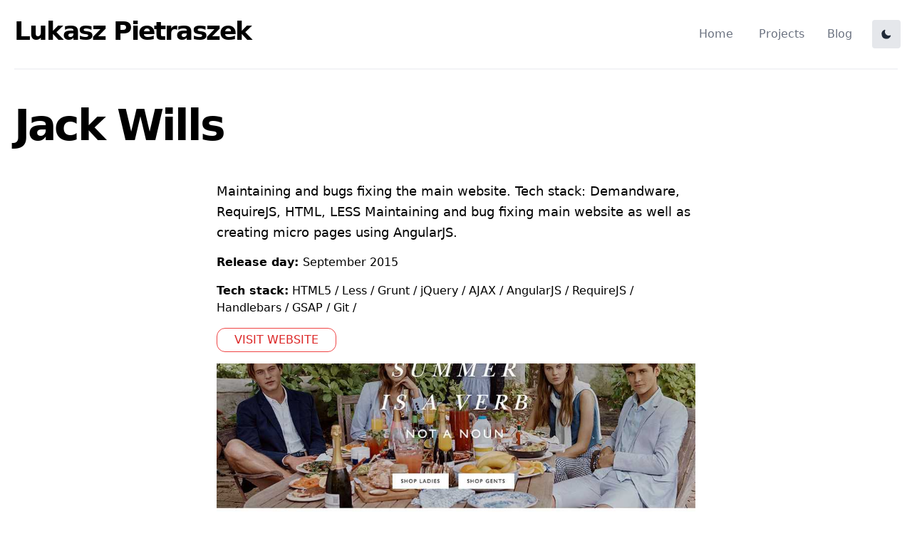

--- FILE ---
content_type: text/html; charset=utf-8
request_url: https://lukaszpietraszek.com/projects/jack-wills
body_size: 2640
content:
<!DOCTYPE html><html lang="en"><head><meta charSet="utf-8"/><meta name="viewport" content="width=device-width"/><script>!function(){try {var d=document.documentElement.classList;d.remove('light','dark');var e=localStorage.getItem('theme');if(!e)return localStorage.setItem('theme','light'),d.add('light');if("system"===e){var t="(prefers-color-scheme: dark)",m=window.matchMedia(t);m.media!==t||m.matches?d.add('dark'):d.add('light')}else d.add(e)}catch(e){}}()</script><link rel="apple-touch-icon" sizes="180x180" href="/favicon/apple-touch-icon.png"/><link rel="icon" type="image/png" sizes="32x32" href="/favicon/favicon-32x32.png"/><link rel="icon" type="image/png" sizes="16x16" href="/favicon/favicon-16x16.png"/><link rel="manifest" href="/favicon/site.webmanifest"/><link rel="shortcut icon" href="/favicon/favicon.ico"/><meta name="msapplication-TileColor" content="#dc2626"/><meta name="msapplication-config" content="/favicon/browserconfig.xml"/><meta name="theme-color" content="#dc2626"/><link rel="alternate" type="application/rss+xml" href="/feed.xml"/><meta name="author" content="Lukasz Pietraszek - https://lukaszpietraszek.com/"/><meta name="twitter:card" content="summary_large_image"/><meta name="twitter:site" content="@pietraszekl"/><meta name="twitter:creator" content="@pietraszekl"/><meta property="og:site_name" content="lukaszpietraszek.com"/><title>Jack Wills | Lukasz Pietraszek</title><meta property="og:image" content="https://media.graphassets.com/resize=fit:crop,height:1000,width:2000/FjHRuk7UQOWASAHnEj7x"/><meta name="description"/><meta property="og:title" content="Jack Wills | Lukasz Pietraszek"/><meta property="og:type" content="article"/><meta property="og:url" content="https://lukaszpietraszek.com/projects/jack-wills"/><meta property="og:image:width" content="2560"/><meta property="og:image:height" content="1440"/><meta property="og:description"/><meta name="twitter:title" content="Jack Wills | Lukasz Pietraszek"/><meta name="twitter:description"/><meta name="next-head-count" content="28"/><link rel="preload" href="/_next/static/css/59e08e264be61c0d.css" as="style" crossorigin=""/><link rel="stylesheet" href="/_next/static/css/59e08e264be61c0d.css" crossorigin="" data-n-g=""/><link rel="preload" href="/_next/static/css/966f16065c8c5cb6.css" as="style" crossorigin=""/><link rel="stylesheet" href="/_next/static/css/966f16065c8c5cb6.css" crossorigin="" data-n-p=""/><noscript data-n-css=""></noscript><script defer="" crossorigin="" nomodule="" src="/_next/static/chunks/polyfills-c67a75d1b6f99dc8.js"></script><script src="/_next/static/chunks/webpack-f17e33fd471c7e99.js" defer="" crossorigin=""></script><script src="/_next/static/chunks/framework-5429a50ba5373c56.js" defer="" crossorigin=""></script><script src="/_next/static/chunks/main-a43e11c4bb9a31ec.js" defer="" crossorigin=""></script><script src="/_next/static/chunks/pages/_app-c8dc7997890612ac.js" defer="" crossorigin=""></script><script src="/_next/static/chunks/61-c573e8a7687cf351.js" defer="" crossorigin=""></script><script src="/_next/static/chunks/592-2447ba85b38f5a34.js" defer="" crossorigin=""></script><script src="/_next/static/chunks/pages/projects/%5Bslug%5D-e854ce47ab0af5bc.js" defer="" crossorigin=""></script><script src="/_next/static/FnN9TApHAny8BGJF-0AlL/_buildManifest.js" defer="" crossorigin=""></script><script src="/_next/static/FnN9TApHAny8BGJF-0AlL/_ssgManifest.js" defer="" crossorigin=""></script></head><body class="dark:bg-gray-900"><div id="__next"><div class="min-h-screen"><main><div class="container mx-auto px-5"><div class="md:flex justify-between items-center border-b-2 border-gray-100 dark:border-gray-700 py-3 md:py-6 md:justify-start md:space-x-10"><div class="flex justify-start lg:w-0 lg:flex-1"><a class="flex justify-start lg:w-0 lg:flex-1 text-2xl md:text-4xl font-bold tracking-tight md:tracking-tighter leading-tight mb-2 hover:underline dark:text-gray-300 hover:text-red-500" href="/">Lukasz Pietraszek</a></div><div class="md:flex items-center justify-end md:flex-1 lg:w-0 md:pr-16"><a class="whitespace-nowrap text-base font-medium text-gray-500 hover:text-red-500 md:ml-8 dark:text-gray-300" href="/">Home</a><a class="whitespace-nowrap text-base font-medium text-gray-500 hover:text-red-500 ml-9 dark:text-gray-300" href="/projects">Projects</a><a class="whitespace-nowrap text-base font-medium text-gray-500 hover:text-red-500 ml-8 dark:text-gray-300" href="/blog">Blog</a></div><button aria-label="Toggle Dark Mode" type="button" class="bg-gray-200 dark:bg-gray-800 rounded p-3 h-10 w-10 absolute top-1 right-4 md:top-7"></button></div><article><h1 class="text-4xl md:text-4xl lg:text-6xl font-bold tracking-tighter leading-tight md:leading-none my-6 md:my-12 text-center md:text-left dark:text-gray-300">Jack Wills</h1><article class="max-w-2xl mx-auto post dark:text-gray-300"><div class="post-styles_post__AyXhe"><p>Maintaining and bugs fixing the main website. Tech stack: Demandware, RequireJS, HTML, LESS Maintaining and bug fixing main website as well as creating micro pages using AngularJS.</p></div><div class="my-4 dark:text-gray-300"><span class="font-semibold ">Release day: </span><span><time dateTime="2015-09-30T22:00:00+00:00">September 2015</time></span></div><div class="my-4 dark:text-gray-300"><span class="font-semibold ">Tech stack:</span> <!-- -->HTML5 / Less / Grunt / jQuery / AJAX / AngularJS / RequireJS / Handlebars / GSAP / Git / </div><a class="text-base text-red-600 dark:text-red-500 flex-none bg-white hover:text-gray-700 hover:border-gray-700  leading-6 py-1 px-6 border border-red-500 rounded-xl transition-colors duration-200 inline-block dark:bg-transparent uppercase" href="https://www.jackwills.com/">Visit website</a><div class="my-4"><img alt="" loading="lazy" width="2000" height="2000" decoding="async" data-nimg="1" style="color:transparent" srcSet="/_next/image?url=https%3A%2F%2Fmedia.graphassets.com%2FckZn1bJRT6Y1kkPS5WMt&amp;w=2048&amp;q=75 1x, /_next/image?url=https%3A%2F%2Fmedia.graphassets.com%2FckZn1bJRT6Y1kkPS5WMt&amp;w=3840&amp;q=75 2x" src="/_next/image?url=https%3A%2F%2Fmedia.graphassets.com%2FckZn1bJRT6Y1kkPS5WMt&amp;w=3840&amp;q=75"/><img alt="" loading="lazy" width="2000" height="2000" decoding="async" data-nimg="1" style="color:transparent" srcSet="/_next/image?url=https%3A%2F%2Fmedia.graphassets.com%2FJCbNVy2rThGJxxo2nfGr&amp;w=2048&amp;q=75 1x, /_next/image?url=https%3A%2F%2Fmedia.graphassets.com%2FJCbNVy2rThGJxxo2nfGr&amp;w=3840&amp;q=75 2x" src="/_next/image?url=https%3A%2F%2Fmedia.graphassets.com%2FJCbNVy2rThGJxxo2nfGr&amp;w=3840&amp;q=75"/></div></article></article></div></main></div><footer class="bg-gray-800"><div class="container mx-auto px-5"><div class="py-4 flex flex-col lg:flex-row items-center"><p class="text-sm md:text-md text-gray-400 lg:pr-4 m-auto text-center">Build by Lukasz Pietraszek with NextJS, GraphCMS and TailwindCSS</p></div></div></footer><!--$--><!--/$--></div><script id="__NEXT_DATA__" type="application/json" crossorigin="">{"props":{"pageProps":{"preview":false,"project":{"title":"Jack Wills","slug":"jack-wills","content":{"html":"\u003cp\u003eMaintaining and bugs fixing the main website. Tech stack: Demandware, RequireJS, HTML, LESS Maintaining and bug fixing main website as well as creating micro pages using AngularJS.\u003c/p\u003e"},"tags":["HTML5 / Less / Grunt / jQuery / AJAX / AngularJS / RequireJS / Handlebars / GSAP / Git"],"url":"https://www.jackwills.com/","releaseDate":"2015-09-30T22:00:00+00:00","medias":[{"id":"ckkzf45ns5o7y0a61xtvahid2","url":"https://media.graphassets.com/ckZn1bJRT6Y1kkPS5WMt"},{"id":"ckkzf45ns5o460a58147pk75l","url":"https://media.graphassets.com/JCbNVy2rThGJxxo2nfGr"}],"ogImage":{"url":"https://media.graphassets.com/resize=fit:crop,height:1000,width:2000/FjHRuk7UQOWASAHnEj7x"}},"moreProjects":[{"title":"The Body Shop","slug":"the-body-shop","excerpt":"Worked on Spartacus project for TBS"},{"title":"Stella \u0026 Dot","slug":"stelladot","excerpt":"Converting static pages to Angular based templates"}]},"__N_SSG":true},"page":"/projects/[slug]","query":{"slug":"jack-wills"},"buildId":"FnN9TApHAny8BGJF-0AlL","isFallback":false,"gsp":true,"scriptLoader":[]}</script></body></html>

--- FILE ---
content_type: text/css; charset=utf-8
request_url: https://lukaszpietraszek.com/_next/static/css/966f16065c8c5cb6.css
body_size: 327
content:
.post-styles_post__AyXhe{font-size:1.125rem;line-height:1.75rem;line-height:1.625}.post-styles_post__AyXhe blockquote,.post-styles_post__AyXhe ol,.post-styles_post__AyXhe p,.post-styles_post__AyXhe ul{margin-top:.75rem;margin-bottom:.75rem}.post-styles_post__AyXhe h1{margin-top:3rem;margin-bottom:1rem;font-size:2.25rem;line-height:2.5rem;font-weight:700;line-height:1.375}.post-styles_post__AyXhe h2{margin-top:3rem;margin-bottom:.5rem;border-bottom-width:2px;border-style:solid;padding-bottom:.5rem;font-size:1.875rem;line-height:2.25rem;font-weight:600;line-height:1.375;line-height:1.2}.post-styles_post__AyXhe h3{margin-top:2rem;margin-bottom:1rem;font-size:1.5rem;line-height:2rem;font-weight:600;line-height:1.375}.post-styles_post__AyXhe blockquote{display:block;position:relative;line-height:1.2;color:#666;text-align:justify;max-width:26rem;margin:3rem auto;font-family:ui-serif,Georgia,Cambria,Times New Roman,Times,serif;font-size:1.875rem;line-height:2.25rem;font-style:italic}.post-styles_post__AyXhe blockquote:before{content:"\201C";font-family:ui-serif,Georgia,Cambria,Times New Roman,Times,serif;font-size:6rem;font-weight:700;color:rgba(244,122,32,.5);position:absolute;top:-20px;left:-21px;line-height:1;z-index:-1}.post-styles_post__AyXhe a{border-bottom-width:2px;border-style:dotted;--tw-border-opacity:1;border-color:rgba(220,38,38,var(--tw-border-opacity))}.post-styles_post__AyXhe a:hover{--tw-text-opacity:1;color:rgba(239,68,68,var(--tw-text-opacity))}.post-styles_post__AyXhe li>code,.post-styles_post__AyXhe p>code{--tw-bg-opacity:1;background-color:rgba(254,243,199,var(--tw-bg-opacity));--tw-bg-opacity:0.5;font-family:ui-monospace,SFMono-Regular,Menlo,Monaco,Consolas,Liberation Mono,Courier New,monospace}.post-styles_postdark__YG0qV li>code,.post-styles_postdark__YG0qV p>code{--tw-bg-opacity:1;background-color:rgba(0,0,0,var(--tw-bg-opacity));--tw-bg-opacity:0.5;font-family:ui-monospace,SFMono-Regular,Menlo,Monaco,Consolas,Liberation Mono,Courier New,monospace}.post-styles_post__AyXhe ul{list-style-type:disc;padding-left:1.25rem}.post-styles_post__AyXhe ul>ul{list-style:circle;margin-top:.25rem;margin-bottom:.25rem}.post-styles_post__AyXhe ul li::marker{color:#dc2626}.post-styles_post__AyXhe ul li>div{display:inline;display:initial}.post-styles_post__AyXhe ol{list-style-type:decimal;padding-left:1.25rem}

--- FILE ---
content_type: application/javascript; charset=utf-8
request_url: https://lukaszpietraszek.com/_next/static/chunks/pages/projects-2779cabd0575ee09.js
body_size: 2197
content:
(self.webpackChunk_N_E=self.webpackChunk_N_E||[]).push([[327],{4184:function(e,t){var r;/*!
  Copyright (c) 2017 Jed Watson.
  Licensed under the MIT License (MIT), see
  http://jedwatson.github.io/classnames
*/!function(){"use strict";var n={}.hasOwnProperty;function a(){for(var e=[],t=0;t<arguments.length;t++){var r=arguments[t];if(r){var s=typeof r;if("string"===s||"number"===s)e.push(r);else if(Array.isArray(r)&&r.length){var i=a.apply(null,r);i&&e.push(i)}else if("object"===s)for(var c in r)n.call(r,c)&&r[c]&&e.push(c)}}return e.join(" ")}e.exports?(a.default=a,e.exports=a):void 0!==(r=(function(){return a}).apply(t,[]))&&(e.exports=r)}()},606:function(e,t,r){"use strict";r.d(t,{Z:function(){return o}});var n=r(1664),a=r.n(n),s=r(7294),i=r(425),c=r(5893);function o(){var e=(0,s.useState)(!1),t=e[0],r=e[1],n=(0,i.F)(),o=n.theme,l=n.setTheme;return(0,s.useEffect)(function(){return r(!0)},[]),(0,c.jsx)(c.Fragment,{children:(0,c.jsxs)("div",{className:"md:flex justify-between items-center border-b-2 border-gray-100 dark:border-gray-700 py-3 md:py-6 md:justify-start md:space-x-10",children:[(0,c.jsx)("div",{className:"flex justify-start lg:w-0 lg:flex-1",children:(0,c.jsx)(a(),{href:"/",className:"flex justify-start lg:w-0 lg:flex-1 text-2xl md:text-4xl font-bold tracking-tight md:tracking-tighter leading-tight mb-2 hover:underline dark:text-gray-300 hover:text-red-500",children:"Lukasz Pietraszek"})}),(0,c.jsxs)("div",{className:"md:flex items-center justify-end md:flex-1 lg:w-0 md:pr-16",children:[(0,c.jsx)(a(),{href:"/",className:"whitespace-nowrap text-base font-medium text-gray-500 hover:text-red-500 md:ml-8 dark:text-gray-300",children:"Home"}),(0,c.jsx)(a(),{href:"/projects/",className:"whitespace-nowrap text-base font-medium text-gray-500 hover:text-red-500 ml-9 dark:text-gray-300",children:"Projects"}),(0,c.jsx)(a(),{href:"/blog/",className:"whitespace-nowrap text-base font-medium text-gray-500 hover:text-red-500 ml-8 dark:text-gray-300",children:"Blog"})]}),(0,c.jsx)("button",{"aria-label":"Toggle Dark Mode",type:"button",className:"bg-gray-200 dark:bg-gray-800 rounded p-3 h-10 w-10 absolute top-1 right-4 md:top-7",onClick:function(){l("dark"===o?"light":"dark")},children:t&&(0,c.jsx)("svg",{xmlns:"http://www.w3.org/2000/svg",viewBox:"0 0 24 24",fill:"currentColor",stroke:"currentColor",className:"h-4 w-4 text-gray-800 dark:text-gray-200",children:"dark"===o?(0,c.jsx)("path",{strokeLinecap:"round",strokeLinejoin:"round",strokeWidth:2,d:"M12 3v1m0 16v1m9-9h-1M4 12H3m15.364 6.364l-.707-.707M6.343 6.343l-.707-.707m12.728 0l-.707.707M6.343 17.657l-.707.707M16 12a4 4 0 11-8 0 4 4 0 018 0z"}):(0,c.jsx)("path",{strokeLinecap:"round",strokeLinejoin:"round",strokeWidth:2,d:"M20.354 15.354A9 9 0 018.646 3.646 9.003 9.003 0 0012 21a9.003 9.003 0 008.354-5.646z"})})})]})})}},1705:function(e,t,r){"use strict";r.d(t,{Z:function(){return a}}),r(7294);var n=r(5893);function a(e){var t=e.children;return(0,n.jsx)("div",{className:"container mx-auto px-5",children:t})}},6216:function(e,t,r){"use strict";r.d(t,{Z:function(){return u}}),r(7294);var n=r(1705),a=r(7859),s=r(5893);function i(){return(0,s.jsx)("footer",{className:"bg-gray-800",children:(0,s.jsx)(n.Z,{children:(0,s.jsx)("div",{className:"py-4 flex flex-col lg:flex-row items-center",children:(0,s.jsx)("p",{className:"text-sm md:text-md text-gray-400 lg:pr-4 m-auto text-center",children:a.$w})})})})}var c=r(9008),o=r.n(c);function l(){return(0,s.jsxs)(o(),{children:[(0,s.jsx)("link",{rel:"apple-touch-icon",sizes:"180x180",href:"/favicon/apple-touch-icon.png"}),(0,s.jsx)("link",{rel:"icon",type:"image/png",sizes:"32x32",href:"/favicon/favicon-32x32.png"}),(0,s.jsx)("link",{rel:"icon",type:"image/png",sizes:"16x16",href:"/favicon/favicon-16x16.png"}),(0,s.jsx)("link",{rel:"manifest",href:"/favicon/site.webmanifest"}),(0,s.jsx)("link",{rel:"shortcut icon",href:"/favicon/favicon.ico"}),(0,s.jsx)("meta",{name:"msapplication-TileColor",content:"#dc2626"}),(0,s.jsx)("meta",{name:"msapplication-config",content:"/favicon/browserconfig.xml"}),(0,s.jsx)("meta",{name:"theme-color",content:"#dc2626"}),(0,s.jsx)("link",{rel:"alternate",type:"application/rss+xml",href:"/feed.xml"}),(0,s.jsx)("meta",{name:"author",content:"Lukasz Pietraszek - https://lukaszpietraszek.com/"}),(0,s.jsx)("meta",{name:"twitter:card",content:"summary_large_image"}),(0,s.jsx)("meta",{name:"twitter:site",content:"@pietraszekl"}),(0,s.jsx)("meta",{name:"twitter:creator",content:"@pietraszekl"}),(0,s.jsx)("meta",{property:"og:site_name",content:"lukaszpietraszek.com"}),(0,s.jsx)("title",{children:"Lukasz Pietraszek - IT Manager & Frontend Developer"})]})}function u(e){e.preview;var t=e.children;return(0,s.jsxs)(s.Fragment,{children:[(0,s.jsx)(l,{}),(0,s.jsx)("div",{className:"min-h-screen",children:(0,s.jsx)("main",{children:t})}),(0,s.jsx)(i,{})]})}},9879:function(e,t,r){"use strict";r.d(t,{Z:function(){return a}}),r(7294);var n=r(5893);function a(e){var t=e.children;return(0,n.jsx)("h1",{className:"text-4xl md:text-4xl lg:text-6xl font-bold tracking-tighter leading-tight md:leading-none my-6 md:my-12 text-center md:text-left dark:text-gray-300",children:t})}},1812:function(e,t,r){"use strict";r.d(t,{Z:function(){return u}}),r(7294);var n=r(5675),a=r.n(n),s=r(1664),i=r.n(s),c=r(5893),o=r(4184);function l(e){var t=e.title,r=e.url,n=e.slug,s=(0,c.jsx)(a(),{width:300,height:150,alt:"Cover Image for ".concat(t),className:o("shadow-small rounded-corners",{"hover:shadow-medium transition-shadow duration-200":n}),src:r});return(0,c.jsx)("div",{className:"sm:mx-0",children:n?(0,c.jsx)(i(),{as:"/projects/".concat(n),href:"/projects/[slug]","aria-label":t,children:s}):s})}function u(e){var t=e.title,r=e.slug,n=e.coverImage;return(0,c.jsx)(l,{slug:r,title:t,url:n.url})}},7859:function(e,t,r){"use strict";r.d(t,{$w:function(){return i},oc:function(){return s},sM:function(){return a},vC:function(){return c},yf:function(){return n}});var n="Lukasz Pietraszek - Senior Frontend Developer",a="Lukasz Pietraszek",s="https://lukaszpietraszek.com/",i="Build by Lukasz Pietraszek with NextJS, GraphCMS and TailwindCSS",c="https://lukaszpietraszek.com/static/lukasz-pietraszek.jpg"},1217:function(e,t,r){"use strict";r.r(t),r.d(t,{__N_SSG:function(){return x},default:function(){return m}});var n=r(1705),a=r(6216),s=r(9008),i=r.n(s),c=r(7859);r(7294);var o=r(1812),l=r(9879),u=r(606),d=r(5893),x=!0;function m(e){var t=e.projects,r=e.preview;return(0,d.jsx)(d.Fragment,{children:(0,d.jsxs)(a.Z,{preview:r,children:[(0,d.jsx)(i(),{children:(0,d.jsx)("title",{children:"All Projects | ".concat(c.yf)})}),(0,d.jsxs)(n.Z,{children:[(0,d.jsx)(u.Z,{}),(0,d.jsx)(l.Z,{children:"All projects"}),(0,d.jsx)("section",{className:"mx-auto ",children:(0,d.jsx)("div",{className:"grid grid-cols-2 md:grid-cols-4 gap-x-8 gap-y-4 md:gap-x-16 lg:gap-x-32 mt-4 md:mt-16 mb-16",children:t.map(function(e){return(0,d.jsx)(o.Z,{title:e.title,slug:e.slug,excerpt:e.excerpt,coverImage:e.coverImage,date:e.releaseDate},e.slug)})})})]})]})})}},6192:function(e,t,r){(window.__NEXT_P=window.__NEXT_P||[]).push(["/projects",function(){return r(1217)}])}},function(e){e.O(0,[61,888,774,179],function(){return e(e.s=6192)}),_N_E=e.O()}]);

--- FILE ---
content_type: application/javascript; charset=utf-8
request_url: https://lukaszpietraszek.com/_next/static/FnN9TApHAny8BGJF-0AlL/_ssgManifest.js
body_size: -234
content:
self.__SSG_MANIFEST=new Set(["\u002F","\u002Fblog","\u002Fblog\u002F[slug]","\u002Fprojects","\u002Fprojects\u002F[slug]"]);self.__SSG_MANIFEST_CB&&self.__SSG_MANIFEST_CB()

--- FILE ---
content_type: application/javascript; charset=utf-8
request_url: https://lukaszpietraszek.com/_next/static/chunks/pages/_app-c8dc7997890612ac.js
body_size: 6235
content:
(self.webpackChunk_N_E=self.webpackChunk_N_E||[]).push([[888],{425:function(e,t,r){"use strict";r.d(t,{F:function(){return a},f:function(){return c}});var n=r(7294),o=r(9008),u=r.n(o),i=(0,n.createContext)({setTheme:function(e){},themes:[]}),a=function(){return(0,n.useContext)(i)},c=function(e){var t=e.forcedTheme,r=e.disableTransitionOnChange,o=void 0!==r&&r,u=e.enableSystem,a=void 0===u||u,c=e.storageKey,f=void 0===c?"theme":c,p=e.themes,v=void 0===p?["light","dark"]:p,m=e.defaultTheme,y=e.attribute,b=void 0===y?"data-theme":y,h=e.value,g=e.children,S=(0,n.useState)(function(){return d(f)}),_=S[0],j=S[1],O=(0,n.useState)(function(){return d(f)}),w=O[0],P=O[1],E=h?Object.values(h):v,k=(0,n.useCallback)(function(e,t){void 0===t&&(t=!0);var r=(null==h?void 0:h[e])||e,n=o?l():null;if(t)try{localStorage.setItem(f,e)}catch(e){}var u,i=document.documentElement;"class"===b?((u=i.classList).remove.apply(u,E),i.classList.add(r)):i.setAttribute(b,r),null==n||n()},[]),C=(0,n.useCallback)(function(e){var t=e.matches?"dark":"light";P(t),"system"===_&&k(t,!1)},[_]);(0,n.useEffect)(function(){if(a){var e=window.matchMedia("(prefers-color-scheme: dark)");return e.addListener(C),C(e),function(){return e.removeListener(C)}}},[C]);var x=(0,n.useCallback)(function(e){t||(k(e),j(e))},[]);return(0,n.useEffect)(function(){var e=function(e){e.key===f&&x(e.newValue)};return window.addEventListener("storage",e),function(){return window.removeEventListener("storage",e)}},[]),n.createElement(i.Provider,{value:{theme:_,setTheme:x,forcedTheme:t,resolvedTheme:"system"===_?w:_,themes:a?[].concat(v,["system"]):v,systemTheme:a?w:void 0}},n.createElement(s,{forcedTheme:t,storageKey:f,attribute:b,value:h,enableSystem:a,defaultTheme:void 0===m?"light":m,attrs:E}),g)},s=(0,n.memo)(function(e){var t=e.forcedTheme,r=e.storageKey,o=e.attribute,i=e.enableSystem,a=e.defaultTheme,c=e.value,s="class"===o?"var d=document.documentElement.classList;d.remove("+e.attrs.map(function(e){return"'"+e+"'"}).join(",")+");":"var d=document.documentElement;",d=function(e,t){e=(null==c?void 0:c[e])||e;var r=t?e:"'"+e+"'";return"class"===o?"d.add("+r+")":"d.setAttribute('"+o+"', "+r+")"};return n.createElement(u(),null,n.createElement("script",t?{key:"next-themes-script",dangerouslySetInnerHTML:{__html:"!function(){"+s+d(t)+"}()"}}:i?{key:"next-themes-script",dangerouslySetInnerHTML:{__html:"!function(){try {"+s+"var e=localStorage.getItem('"+r+"');if(!e)return localStorage.setItem('"+r+"','"+a+"'),"+d(a)+';if("system"===e){var t="(prefers-color-scheme: dark)",m=window.matchMedia(t);m.media!==t||m.matches?'+d("dark")+":"+d("light")+"}else "+(c?"var x="+JSON.stringify(c)+";":"")+d(c?"x[e]":"e",!0)+"}catch(e){}}()"}}:{key:"next-themes-script",dangerouslySetInnerHTML:{__html:"!function(){try{"+s+'var t=localStorage.getItem("'+r+'");if(!t)return localStorage.setItem("'+r+'","'+a+'"),'+d(a)+";"+(c?"var x="+JSON.stringify(c)+";":"")+d(c?"x[t]":"t",!0)+"}catch(t){}}();"}}))},function(e,t){return e.forcedTheme===t.forcedTheme}),d=function(e){if("undefined"!=typeof window){var t;try{t=localStorage.getItem(e)||void 0}catch(e){}return t}},l=function(){var e=document.createElement("style");return e.appendChild(document.createTextNode("*{-webkit-transition:none!important;-moz-transition:none!important;-o-transition:none!important;-ms-transition:none!important;transition:none!important}")),document.head.appendChild(e),function(){window.getComputedStyle(e),document.head.removeChild(e)}}},7532:function(e,t,r){"use strict";Object.defineProperty(t,"__esModule",{value:!0}),Object.defineProperty(t,"actionAsyncStorage",{enumerable:!0,get:function(){return n}});var n=(0,r(5143).createAsyncLocalStorage)();("function"==typeof t.default||"object"==typeof t.default&&null!==t.default)&&void 0===t.default.__esModule&&(Object.defineProperty(t.default,"__esModule",{value:!0}),Object.assign(t.default,t),e.exports=t.default)},5143:function(e,t,r){"use strict";var n=r(3322),o=r(6089);Object.defineProperty(t,"__esModule",{value:!0}),Object.defineProperty(t,"createAsyncLocalStorage",{enumerable:!0,get:function(){return c}});var u=Error("Invariant: AsyncLocalStorage accessed in runtime where it is not available"),i=function(){function e(){n(this,e)}return o(e,[{key:"disable",value:function(){throw u}},{key:"getStore",value:function(){}},{key:"run",value:function(){throw u}},{key:"exit",value:function(){throw u}},{key:"enterWith",value:function(){throw u}}]),e}(),a=globalThis.AsyncLocalStorage;function c(){return a?new a:new i}("function"==typeof t.default||"object"==typeof t.default&&null!==t.default)&&void 0===t.default.__esModule&&(Object.defineProperty(t.default,"__esModule",{value:!0}),Object.assign(t.default,t),e.exports=t.default)},9502:function(e,t,r){"use strict";function n(e){}Object.defineProperty(t,"__esModule",{value:!0}),Object.defineProperty(t,"clientHookInServerComponentError",{enumerable:!0,get:function(){return n}}),r(8754),r(7294),("function"==typeof t.default||"object"==typeof t.default&&null!==t.default)&&void 0===t.default.__esModule&&(Object.defineProperty(t.default,"__esModule",{value:!0}),Object.assign(t.default,t),e.exports=t.default)},2109:function(e,t,r){"use strict";var n=r(3322),o=r(6089);Object.defineProperty(t,"__esModule",{value:!0}),function(e,t){for(var r in t)Object.defineProperty(e,r,{enumerable:!0,get:t[r]})}(t,{ReadonlyURLSearchParams:function(){return y},useSearchParams:function(){return b},usePathname:function(){return h},ServerInsertedHTMLContext:function(){return l.ServerInsertedHTMLContext},useServerInsertedHTML:function(){return l.useServerInsertedHTML},useRouter:function(){return g},useParams:function(){return S},useSelectedLayoutSegments:function(){return _},useSelectedLayoutSegment:function(){return j},redirect:function(){return f.redirect},permanentRedirect:function(){return f.permanentRedirect},RedirectType:function(){return f.RedirectType},notFound:function(){return p.notFound}});var u=r(7294),i=r(5162),a=r(9130),c=r(9502),s=r(1562),d=r(5744),l=r(5543),f=r(4415),p=r(9669),v=Symbol("internal for urlsearchparams readonly");function m(){return Error("ReadonlyURLSearchParams cannot be modified")}var y=function(e){function t(e){n(this,t),this[v]=e,this.entries=e.entries.bind(e),this.forEach=e.forEach.bind(e),this.get=e.get.bind(e),this.getAll=e.getAll.bind(e),this.has=e.has.bind(e),this.keys=e.keys.bind(e),this.values=e.values.bind(e),this.toString=e.toString.bind(e),this.size=e.size}return o(t,[{key:e,value:function(){return this[v][Symbol.iterator]()}},{key:"append",value:function(){throw m()}},{key:"delete",value:function(){throw m()}},{key:"set",value:function(){throw m()}},{key:"sort",value:function(){throw m()}}]),t}(Symbol.iterator);function b(){(0,c.clientHookInServerComponentError)("useSearchParams");var e=(0,u.useContext)(a.SearchParamsContext);return(0,u.useMemo)(function(){return e?new y(e):null},[e])}function h(){return(0,c.clientHookInServerComponentError)("usePathname"),(0,u.useContext)(a.PathnameContext)}function g(){(0,c.clientHookInServerComponentError)("useRouter");var e=(0,u.useContext)(i.AppRouterContext);if(null===e)throw Error("invariant expected app router to be mounted");return e}function S(){(0,c.clientHookInServerComponentError)("useParams");var e=(0,u.useContext)(i.GlobalLayoutRouterContext),t=(0,u.useContext)(a.PathParamsContext);return(0,u.useMemo)(function(){return(null==e?void 0:e.tree)?function e(t,r){void 0===r&&(r={});for(var n=t[1],o=0,u=Object.values(n);o<u.length;o++){var i=u[o],a=i[0],c=Array.isArray(a),s=c?a[1]:a;!s||s.startsWith(d.PAGE_SEGMENT_KEY)||(c&&("c"===a[2]||"oc"===a[2])?r[a[0]]=a[1].split("/"):c&&(r[a[0]]=a[1]),r=e(i,r))}return r}(e.tree):t},[null==e?void 0:e.tree,t])}function _(e){return void 0===e&&(e="children"),(0,c.clientHookInServerComponentError)("useSelectedLayoutSegments"),function e(t,r,n,o){if(void 0===n&&(n=!0),void 0===o&&(o=[]),n)u=t[1][r];else{var u,i,a=t[1];u=null!=(i=a.children)?i:Object.values(a)[0]}if(!u)return o;var c=u[0],l=(0,s.getSegmentValue)(c);return!l||l.startsWith(d.PAGE_SEGMENT_KEY)?o:(o.push(l),e(u,r,!1,o))}((0,u.useContext)(i.LayoutRouterContext).tree,e)}function j(e){void 0===e&&(e="children"),(0,c.clientHookInServerComponentError)("useSelectedLayoutSegment");var t=_(e);return 0===t.length?null:t[0]}("function"==typeof t.default||"object"==typeof t.default&&null!==t.default)&&void 0===t.default.__esModule&&(Object.defineProperty(t.default,"__esModule",{value:!0}),Object.assign(t.default,t),e.exports=t.default)},9669:function(e,t){"use strict";Object.defineProperty(t,"__esModule",{value:!0}),function(e,t){for(var r in t)Object.defineProperty(e,r,{enumerable:!0,get:t[r]})}(t,{notFound:function(){return n},isNotFoundError:function(){return o}});var r="NEXT_NOT_FOUND";function n(){var e=Error(r);throw e.digest=r,e}function o(e){return"object"==typeof e&&null!==e&&"digest"in e&&e.digest===r}("function"==typeof t.default||"object"==typeof t.default&&null!==t.default)&&void 0===t.default.__esModule&&(Object.defineProperty(t.default,"__esModule",{value:!0}),Object.assign(t.default,t),e.exports=t.default)},8261:function(e,t){"use strict";var r,n;Object.defineProperty(t,"__esModule",{value:!0}),Object.defineProperty(t,"RedirectStatusCode",{enumerable:!0,get:function(){return r}}),(n=r||(r={}))[n.SeeOther=303]="SeeOther",n[n.TemporaryRedirect=307]="TemporaryRedirect",n[n.PermanentRedirect=308]="PermanentRedirect",("function"==typeof t.default||"object"==typeof t.default&&null!==t.default)&&void 0===t.default.__esModule&&(Object.defineProperty(t.default,"__esModule",{value:!0}),Object.assign(t.default,t),e.exports=t.default)},4415:function(e,t,r){"use strict";var n,o,u=r(3171);Object.defineProperty(t,"__esModule",{value:!0}),function(e,t){for(var r in t)Object.defineProperty(e,r,{enumerable:!0,get:t[r]})}(t,{RedirectType:function(){return o},getRedirectError:function(){return d},redirect:function(){return l},permanentRedirect:function(){return f},isRedirectError:function(){return p},getURLFromRedirectError:function(){return v},getRedirectTypeFromError:function(){return m},getRedirectStatusCodeFromError:function(){return y}});var i=r(305),a=r(7532),c=r(8261),s="NEXT_REDIRECT";function d(e,t,r){void 0===r&&(r=c.RedirectStatusCode.TemporaryRedirect);var n=Error(s);n.digest=s+";"+t+";"+e+";"+r+";";var o=i.requestAsyncStorage.getStore();return o&&(n.mutableCookies=o.mutableCookies),n}function l(e,t){void 0===t&&(t="replace");var r=a.actionAsyncStorage.getStore();throw d(e,t,(null==r?void 0:r.isAction)?c.RedirectStatusCode.SeeOther:c.RedirectStatusCode.TemporaryRedirect)}function f(e,t){void 0===t&&(t="replace");var r=a.actionAsyncStorage.getStore();throw d(e,t,(null==r?void 0:r.isAction)?c.RedirectStatusCode.SeeOther:c.RedirectStatusCode.PermanentRedirect)}function p(e){if("object"!=typeof e||null===e||!("digest"in e)||"string"!=typeof e.digest)return!1;var t=u(e.digest.split(";",4),4),r=t[0],n=t[1],o=t[2],i=Number(t[3]);return r===s&&("replace"===n||"push"===n)&&"string"==typeof o&&!isNaN(i)&&i in c.RedirectStatusCode}function v(e){return p(e)?e.digest.split(";",3)[2]:null}function m(e){if(!p(e))throw Error("Not a redirect error");return e.digest.split(";",2)[1]}function y(e){if(!p(e))throw Error("Not a redirect error");return Number(e.digest.split(";",4)[3])}(n=o||(o={})).push="push",n.replace="replace",("function"==typeof t.default||"object"==typeof t.default&&null!==t.default)&&void 0===t.default.__esModule&&(Object.defineProperty(t.default,"__esModule",{value:!0}),Object.assign(t.default,t),e.exports=t.default)},305:function(e,t,r){"use strict";Object.defineProperty(t,"__esModule",{value:!0}),Object.defineProperty(t,"requestAsyncStorage",{enumerable:!0,get:function(){return n}});var n=(0,r(5143).createAsyncLocalStorage)();("function"==typeof t.default||"object"==typeof t.default&&null!==t.default)&&void 0===t.default.__esModule&&(Object.defineProperty(t.default,"__esModule",{value:!0}),Object.assign(t.default,t),e.exports=t.default)},1562:function(e,t){"use strict";function r(e){return Array.isArray(e)?e[1]:e}Object.defineProperty(t,"__esModule",{value:!0}),Object.defineProperty(t,"getSegmentValue",{enumerable:!0,get:function(){return r}}),("function"==typeof t.default||"object"==typeof t.default&&null!==t.default)&&void 0===t.default.__esModule&&(Object.defineProperty(t.default,"__esModule",{value:!0}),Object.assign(t.default,t),e.exports=t.default)},8925:function(e,t,r){"use strict";Object.defineProperty(t,"__esModule",{value:!0}),Object.defineProperty(t,"AmpStateContext",{enumerable:!0,get:function(){return n}});var n=r(8754)._(r(7294)).default.createContext({})},6452:function(e,t){"use strict";function r(e){var t=void 0===e?{}:e,r=t.ampFirst,n=t.hybrid,o=t.hasQuery;return void 0!==r&&r||void 0!==n&&n&&void 0!==o&&o}Object.defineProperty(t,"__esModule",{value:!0}),Object.defineProperty(t,"isInAmpMode",{enumerable:!0,get:function(){return r}})},90:function(e,t,r){"use strict";var n=r(968);function o(e,t){var r=Object.keys(e);if(Object.getOwnPropertySymbols){var n=Object.getOwnPropertySymbols(e);t&&(n=n.filter(function(t){return Object.getOwnPropertyDescriptor(e,t).enumerable})),r.push.apply(r,n)}return r}Object.defineProperty(t,"__esModule",{value:!0}),function(e,t){for(var r in t)Object.defineProperty(e,r,{enumerable:!0,get:t[r]})}(t,{defaultHead:function(){return p},default:function(){return b}});var u=r(8754),i=r(1757),a=r(5893),c=i._(r(7294)),s=u._(r(6807)),d=r(8925),l=r(1295),f=r(6452);function p(e){void 0===e&&(e=!1);var t=[(0,a.jsx)("meta",{charSet:"utf-8"})];return e||t.push((0,a.jsx)("meta",{name:"viewport",content:"width=device-width"})),t}function v(e,t){return"string"==typeof t||"number"==typeof t?e:t.type===c.default.Fragment?e.concat(c.default.Children.toArray(t.props.children).reduce(function(e,t){return"string"==typeof t||"number"==typeof t?e:e.concat(t)},[])):e.concat(t)}r(3696);var m=["name","httpEquiv","charSet","itemProp"];function y(e,t){var r,u,i,a,s=t.inAmpMode;return e.reduce(v,[]).reverse().concat(p(s).reverse()).filter((r=new Set,u=new Set,i=new Set,a={},function(e){var t=!0,n=!1;if(e.key&&"number"!=typeof e.key&&e.key.indexOf("$")>0){n=!0;var o=e.key.slice(e.key.indexOf("$")+1);r.has(o)?t=!1:r.add(o)}switch(e.type){case"title":case"base":u.has(e.type)?t=!1:u.add(e.type);break;case"meta":for(var c=0,s=m.length;c<s;c++){var d=m[c];if(e.props.hasOwnProperty(d)){if("charSet"===d)i.has(d)?t=!1:i.add(d);else{var l=e.props[d],f=a[d]||new Set;("name"!==d||!n)&&f.has(l)?t=!1:(f.add(l),a[d]=f)}}}}return t})).reverse().map(function(e,t){var r=e.key||t;if(!s&&"link"===e.type&&e.props.href&&["https://fonts.googleapis.com/css","https://use.typekit.net/"].some(function(t){return e.props.href.startsWith(t)})){var u=function(e){for(var t=1;t<arguments.length;t++){var r=null!=arguments[t]?arguments[t]:{};t%2?o(Object(r),!0).forEach(function(t){n(e,t,r[t])}):Object.getOwnPropertyDescriptors?Object.defineProperties(e,Object.getOwnPropertyDescriptors(r)):o(Object(r)).forEach(function(t){Object.defineProperty(e,t,Object.getOwnPropertyDescriptor(r,t))})}return e}({},e.props||{});return u["data-href"]=u.href,u.href=void 0,u["data-optimized-fonts"]=!0,c.default.cloneElement(e,u)}return c.default.cloneElement(e,{key:r})})}var b=function(e){var t=e.children,r=(0,c.useContext)(d.AmpStateContext),n=(0,c.useContext)(l.HeadManagerContext);return(0,a.jsx)(s.default,{reduceComponentsToState:y,headManager:n,inAmpMode:(0,f.isInAmpMode)(r),children:t})};("function"==typeof t.default||"object"==typeof t.default&&null!==t.default)&&void 0===t.default.__esModule&&(Object.defineProperty(t.default,"__esModule",{value:!0}),Object.assign(t.default,t),e.exports=t.default)},5543:function(e,t,r){"use strict";Object.defineProperty(t,"__esModule",{value:!0}),function(e,t){for(var r in t)Object.defineProperty(e,r,{enumerable:!0,get:t[r]})}(t,{ServerInsertedHTMLContext:function(){return o},useServerInsertedHTML:function(){return u}});var n=r(1757)._(r(7294)),o=n.default.createContext(null);function u(e){var t=(0,n.useContext)(o);t&&t(e)}},6807:function(e,t,r){"use strict";Object.defineProperty(t,"__esModule",{value:!0}),Object.defineProperty(t,"default",{enumerable:!0,get:function(){return i}});var n=r(7294),o=n.useLayoutEffect,u=n.useEffect;function i(e){var t=e.headManager,r=e.reduceComponentsToState;function i(){if(t&&t.mountedInstances){var o=n.Children.toArray(Array.from(t.mountedInstances).filter(Boolean));t.updateHead(r(o,e))}}return o(function(){var r;return null==t||null==(r=t.mountedInstances)||r.add(e.children),function(){var r;null==t||null==(r=t.mountedInstances)||r.delete(e.children)}}),o(function(){return t&&(t._pendingUpdate=i),function(){t&&(t._pendingUpdate=i)}}),u(function(){return t&&t._pendingUpdate&&(t._pendingUpdate(),t._pendingUpdate=null),function(){t&&t._pendingUpdate&&(t._pendingUpdate(),t._pendingUpdate=null)}}),null}},3696:function(e,t){"use strict";Object.defineProperty(t,"__esModule",{value:!0}),Object.defineProperty(t,"warnOnce",{enumerable:!0,get:function(){return r}});var r=function(e){}},5758:function(e,t,r){"use strict";r.r(t),r.d(t,{default:function(){return _}});var n=r(8307),o=r(7294),u=r(9332),i=()=>{window.si||(window.si=function(...e){(window.siq=window.siq||[]).push(e)})};function a(){return false}var c="https://va.vercel-scripts.com/v1/speed-insights",s=`${c}/script.js`,d=`${c}/script.debug.js`;function l(e){let t=(0,o.useRef)(null);return(0,o.useEffect)(()=>{if(t.current)e.route&&t.current(e.route);else{let r=function(e={}){var t;if(!("undefined"!=typeof window)||null===e.route)return null;i();let r=!!e.dsn,n=e.scriptSrc||(r?s:"/_vercel/speed-insights/script.js");if(document.head.querySelector(`script[src*="${n}"]`))return null;e.beforeSend&&(null==(t=window.si)||t.call(window,"beforeSend",e.beforeSend));let o=document.createElement("script");return o.src=n,o.defer=!0,o.dataset.sdkn="@vercel/speed-insights"+(e.framework?`/${e.framework}`:""),o.dataset.sdkv="1.0.5",e.sampleRate&&(o.dataset.sampleRate=e.sampleRate.toString()),e.route&&(o.dataset.route=e.route),e.endpoint&&(o.dataset.endpoint=e.endpoint),e.dsn&&(o.dataset.dsn=e.dsn),o.onerror=()=>{console.log(`[Vercel Speed Insights] Failed to load script from ${n}. Please check if any content blockers are enabled and try again.`)},document.head.appendChild(o),{setRoute:e=>{o.dataset.route=e??void 0}}}({framework:e.framework||"react",...e});r&&(t.current=r.setRoute)}},[e.route]),null}var f=()=>{let e=(0,u.useParams)(),t=(0,u.useSearchParams)();return function(e,t){if(!e||!t)return e;let r=e;try{for(let[e,n]of Object.entries(t)){let t=Array.isArray(n),o=t?n.join("/"):n,u=t?`...${e}`:e,i=RegExp(`/${o.replace(/[.*+?^${}()|[\]\\]/g,"\\$&")}(?=[/?#]|$)`);i.test(r)&&(r=r.replace(i,`/[${u}]`))}return r}catch(t){return e}}((0,u.usePathname)(),(0,o.useMemo)(()=>e?0!==Object.keys(e).length?e:{...Object.fromEntries(t.entries())}:null,[e,t]))};function p(e){let t=f();return o.createElement(l,{route:t,...e,framework:"next"})}function v(e){return o.createElement(o.Suspense,{fallback:null},o.createElement(p,{...e}))}var m=()=>{window.va||(window.va=function(...e){(window.vaq=window.vaq||[]).push(e)})};function y(){return"development"===(window.vam||"production")}function b({beforeSend:e,debug:t=!0,mode:r="auto"}){return(0,o.useEffect)(()=>{!function(e={debug:!0}){var t;if(!("undefined"!=typeof window))return;(function(e="auto"){if("auto"===e){window.vam="production";return}window.vam=e})(e.mode),m(),e.beforeSend&&(null==(t=window.va)||t.call(window,"beforeSend",e.beforeSend));let r=y()?"https://va.vercel-scripts.com/v1/script.debug.js":"/_vercel/insights/script.js";if(document.head.querySelector(`script[src*="${r}"]`))return;let n=document.createElement("script");n.src=r,n.defer=!0,n.setAttribute("data-sdkn","@vercel/analytics"),n.setAttribute("data-sdkv","1.0.0"),y()&&!1===e.debug&&n.setAttribute("data-debug","false"),document.head.appendChild(n)}({beforeSend:e,debug:t,mode:r})},[e,t,r]),null}var h=r(425);r(5484);var g=r(5893);function S(e,t){var r=Object.keys(e);if(Object.getOwnPropertySymbols){var n=Object.getOwnPropertySymbols(e);t&&(n=n.filter(function(t){return Object.getOwnPropertyDescriptor(e,t).enumerable})),r.push.apply(r,n)}return r}var _=function(e){var t=e.Component,r=e.pageProps;return(0,g.jsxs)(h.f,{attribute:"class",children:[(0,g.jsx)(b,{}),(0,g.jsx)(t,function(e){for(var t=1;t<arguments.length;t++){var r=null!=arguments[t]?arguments[t]:{};t%2?S(Object(r),!0).forEach(function(t){(0,n.Z)(e,t,r[t])}):Object.getOwnPropertyDescriptors?Object.defineProperties(e,Object.getOwnPropertyDescriptors(r)):S(Object(r)).forEach(function(t){Object.defineProperty(e,t,Object.getOwnPropertyDescriptor(r,t))})}return e}({},r)),(0,g.jsx)(v,{})]})}},6840:function(e,t,r){(window.__NEXT_P=window.__NEXT_P||[]).push(["/_app",function(){return r(5758)}])},5484:function(){},9008:function(e,t,r){e.exports=r(90)},9332:function(e,t,r){e.exports=r(2109)},8307:function(e,t,r){"use strict";function n(e){return(n="function"==typeof Symbol&&"symbol"==typeof Symbol.iterator?function(e){return typeof e}:function(e){return e&&"function"==typeof Symbol&&e.constructor===Symbol&&e!==Symbol.prototype?"symbol":typeof e})(e)}function o(e,t,r){var o;return o=function(e,t){if("object"!==n(e)||null===e)return e;var r=e[Symbol.toPrimitive];if(void 0!==r){var o=r.call(e,t||"default");if("object"!==n(o))return o;throw TypeError("@@toPrimitive must return a primitive value.")}return("string"===t?String:Number)(e)}(t,"string"),(t="symbol"===n(o)?o:String(o))in e?Object.defineProperty(e,t,{value:r,enumerable:!0,configurable:!0,writable:!0}):e[t]=r,e}r.d(t,{Z:function(){return o}})}},function(e){var t=function(t){return e(e.s=t)};e.O(0,[774,179],function(){return t(6840),t(4285)}),_N_E=e.O()}]);

--- FILE ---
content_type: application/javascript; charset=utf-8
request_url: https://lukaszpietraszek.com/_next/static/FnN9TApHAny8BGJF-0AlL/_buildManifest.js
body_size: 357
content:
self.__BUILD_MANIFEST=function(s,c,e){return{__rewrites:{afterFiles:[],beforeFiles:[],fallback:[]},"/":[s,c,"static/chunks/pages/index-b20f7bec43f19df5.js"],"/_error":["static/chunks/pages/_error-5c2c49ffc11b5942.js"],"/blog":[s,c,"static/chunks/pages/blog-903448f6ce9e1b4a.js"],"/blog/[slug]":[s,c,e,"static/chunks/pages/blog/[slug]-e8cb39c7a1419e48.js"],"/projects":[s,"static/chunks/pages/projects-2779cabd0575ee09.js"],"/projects/[slug]":[s,c,e,"static/chunks/pages/projects/[slug]-e854ce47ab0af5bc.js"],sortedPages:["/","/_app","/_error","/blog","/blog/[slug]","/projects","/projects/[slug]"]}}("static/chunks/61-c573e8a7687cf351.js","static/chunks/592-2447ba85b38f5a34.js","static/css/966f16065c8c5cb6.css"),self.__BUILD_MANIFEST_CB&&self.__BUILD_MANIFEST_CB();

--- FILE ---
content_type: application/javascript; charset=utf-8
request_url: https://lukaszpietraszek.com/_next/static/chunks/pages/projects/%5Bslug%5D-e854ce47ab0af5bc.js
body_size: 3653
content:
(self.webpackChunk_N_E=self.webpackChunk_N_E||[]).push([[445],{606:function(e,t,r){"use strict";r.d(t,{Z:function(){return c}});var n=r(1664),s=r.n(n),i=r(7294),a=r(425),o=r(5893);function c(){var e=(0,i.useState)(!1),t=e[0],r=e[1],n=(0,a.F)(),c=n.theme,l=n.setTheme;return(0,i.useEffect)(function(){return r(!0)},[]),(0,o.jsx)(o.Fragment,{children:(0,o.jsxs)("div",{className:"md:flex justify-between items-center border-b-2 border-gray-100 dark:border-gray-700 py-3 md:py-6 md:justify-start md:space-x-10",children:[(0,o.jsx)("div",{className:"flex justify-start lg:w-0 lg:flex-1",children:(0,o.jsx)(s(),{href:"/",className:"flex justify-start lg:w-0 lg:flex-1 text-2xl md:text-4xl font-bold tracking-tight md:tracking-tighter leading-tight mb-2 hover:underline dark:text-gray-300 hover:text-red-500",children:"Lukasz Pietraszek"})}),(0,o.jsxs)("div",{className:"md:flex items-center justify-end md:flex-1 lg:w-0 md:pr-16",children:[(0,o.jsx)(s(),{href:"/",className:"whitespace-nowrap text-base font-medium text-gray-500 hover:text-red-500 md:ml-8 dark:text-gray-300",children:"Home"}),(0,o.jsx)(s(),{href:"/projects/",className:"whitespace-nowrap text-base font-medium text-gray-500 hover:text-red-500 ml-9 dark:text-gray-300",children:"Projects"}),(0,o.jsx)(s(),{href:"/blog/",className:"whitespace-nowrap text-base font-medium text-gray-500 hover:text-red-500 ml-8 dark:text-gray-300",children:"Blog"})]}),(0,o.jsx)("button",{"aria-label":"Toggle Dark Mode",type:"button",className:"bg-gray-200 dark:bg-gray-800 rounded p-3 h-10 w-10 absolute top-1 right-4 md:top-7",onClick:function(){l("dark"===c?"light":"dark")},children:t&&(0,o.jsx)("svg",{xmlns:"http://www.w3.org/2000/svg",viewBox:"0 0 24 24",fill:"currentColor",stroke:"currentColor",className:"h-4 w-4 text-gray-800 dark:text-gray-200",children:"dark"===c?(0,o.jsx)("path",{strokeLinecap:"round",strokeLinejoin:"round",strokeWidth:2,d:"M12 3v1m0 16v1m9-9h-1M4 12H3m15.364 6.364l-.707-.707M6.343 6.343l-.707-.707m12.728 0l-.707.707M6.343 17.657l-.707.707M16 12a4 4 0 11-8 0 4 4 0 018 0z"}):(0,o.jsx)("path",{strokeLinecap:"round",strokeLinejoin:"round",strokeWidth:2,d:"M20.354 15.354A9 9 0 018.646 3.646 9.003 9.003 0 0012 21a9.003 9.003 0 008.354-5.646z"})})})]})})}},1705:function(e,t,r){"use strict";r.d(t,{Z:function(){return s}}),r(7294);var n=r(5893);function s(e){var t=e.children;return(0,n.jsx)("div",{className:"container mx-auto px-5",children:t})}},6216:function(e,t,r){"use strict";r.d(t,{Z:function(){return d}}),r(7294);var n=r(1705),s=r(7859),i=r(5893);function a(){return(0,i.jsx)("footer",{className:"bg-gray-800",children:(0,i.jsx)(n.Z,{children:(0,i.jsx)("div",{className:"py-4 flex flex-col lg:flex-row items-center",children:(0,i.jsx)("p",{className:"text-sm md:text-md text-gray-400 lg:pr-4 m-auto text-center",children:s.$w})})})})}var o=r(9008),c=r.n(o);function l(){return(0,i.jsxs)(c(),{children:[(0,i.jsx)("link",{rel:"apple-touch-icon",sizes:"180x180",href:"/favicon/apple-touch-icon.png"}),(0,i.jsx)("link",{rel:"icon",type:"image/png",sizes:"32x32",href:"/favicon/favicon-32x32.png"}),(0,i.jsx)("link",{rel:"icon",type:"image/png",sizes:"16x16",href:"/favicon/favicon-16x16.png"}),(0,i.jsx)("link",{rel:"manifest",href:"/favicon/site.webmanifest"}),(0,i.jsx)("link",{rel:"shortcut icon",href:"/favicon/favicon.ico"}),(0,i.jsx)("meta",{name:"msapplication-TileColor",content:"#dc2626"}),(0,i.jsx)("meta",{name:"msapplication-config",content:"/favicon/browserconfig.xml"}),(0,i.jsx)("meta",{name:"theme-color",content:"#dc2626"}),(0,i.jsx)("link",{rel:"alternate",type:"application/rss+xml",href:"/feed.xml"}),(0,i.jsx)("meta",{name:"author",content:"Lukasz Pietraszek - https://lukaszpietraszek.com/"}),(0,i.jsx)("meta",{name:"twitter:card",content:"summary_large_image"}),(0,i.jsx)("meta",{name:"twitter:site",content:"@pietraszekl"}),(0,i.jsx)("meta",{name:"twitter:creator",content:"@pietraszekl"}),(0,i.jsx)("meta",{property:"og:site_name",content:"lukaszpietraszek.com"}),(0,i.jsx)("title",{children:"Lukasz Pietraszek - IT Manager & Frontend Developer"})]})}function d(e){e.preview;var t=e.children;return(0,i.jsxs)(i.Fragment,{children:[(0,i.jsx)(l,{}),(0,i.jsx)("div",{className:"min-h-screen",children:(0,i.jsx)("main",{children:t})}),(0,i.jsx)(a,{})]})}},9879:function(e,t,r){"use strict";r.d(t,{Z:function(){return s}}),r(7294);var n=r(5893);function s(e){var t=e.children;return(0,n.jsx)("h1",{className:"text-4xl md:text-4xl lg:text-6xl font-bold tracking-tighter leading-tight md:leading-none my-6 md:my-12 text-center md:text-left dark:text-gray-300",children:t})}},7859:function(e,t,r){"use strict";r.d(t,{$w:function(){return a},oc:function(){return i},sM:function(){return s},vC:function(){return o},yf:function(){return n}});var n="Lukasz Pietraszek - Senior Frontend Developer",s="Lukasz Pietraszek",i="https://lukaszpietraszek.com/",a="Build by Lukasz Pietraszek with NextJS, GraphCMS and TailwindCSS",o="https://lukaszpietraszek.com/static/lukasz-pietraszek.jpg"},7655:function(e,t,r){"use strict";var n=r(3322),s=r(6089),i=r(5667),a=r(1961),o=r(7731);Object.defineProperty(t,"__esModule",{value:!0}),Object.defineProperty(t,"default",{enumerable:!0,get:function(){return f}});var c=r(8754),l=r(5893),d=c._(r(7294)),u=c._(r(90)),x={400:"Bad Request",404:"This page could not be found",405:"Method Not Allowed",500:"Internal Server Error"};function p(e){var t=e.res,r=e.err;return{statusCode:t&&t.statusCode?t.statusCode:r?r.statusCode:404}}var m={error:{fontFamily:'system-ui,"Segoe UI",Roboto,Helvetica,Arial,sans-serif,"Apple Color Emoji","Segoe UI Emoji"',height:"100vh",textAlign:"center",display:"flex",flexDirection:"column",alignItems:"center",justifyContent:"center"},desc:{lineHeight:"48px"},h1:{display:"inline-block",margin:"0 20px 0 0",paddingRight:23,fontSize:24,fontWeight:500,verticalAlign:"top"},h2:{fontSize:14,fontWeight:400,lineHeight:"28px"},wrap:{display:"inline-block"}},f=function(e){i(c,e);var t,r=(t=function(){if("undefined"==typeof Reflect||!Reflect.construct||Reflect.construct.sham)return!1;if("function"==typeof Proxy)return!0;try{return Boolean.prototype.valueOf.call(Reflect.construct(Boolean,[],function(){})),!0}catch(e){return!1}}(),function(){var e,r=o(c);if(t){var n=o(this).constructor;e=Reflect.construct(r,arguments,n)}else e=r.apply(this,arguments);return a(this,e)});function c(){return n(this,c),r.apply(this,arguments)}return s(c,[{key:"render",value:function(){var e=this.props,t=e.statusCode,r=e.withDarkMode,n=this.props.title||x[t]||"An unexpected error has occurred";return(0,l.jsxs)("div",{style:m.error,children:[(0,l.jsx)(u.default,{children:(0,l.jsx)("title",{children:t?t+": "+n:"Application error: a client-side exception has occurred"})}),(0,l.jsxs)("div",{style:m.desc,children:[(0,l.jsx)("style",{dangerouslySetInnerHTML:{__html:"body{color:#000;background:#fff;margin:0}.next-error-h1{border-right:1px solid rgba(0,0,0,.3)}"+(void 0===r||r?"@media (prefers-color-scheme:dark){body{color:#fff;background:#000}.next-error-h1{border-right:1px solid rgba(255,255,255,.3)}}":"")}}),t?(0,l.jsx)("h1",{className:"next-error-h1",style:m.h1,children:t}):null,(0,l.jsx)("div",{style:m.wrap,children:(0,l.jsxs)("h2",{style:m.h2,children:[this.props.title||t?n:(0,l.jsx)(l.Fragment,{children:"Application error: a client-side exception has occurred (see the browser console for more information)"}),"."]})})]})]})}}]),c}(d.default.Component);f.displayName="ErrorPage",f.getInitialProps=p,f.origGetInitialProps=p,("function"==typeof t.default||"object"==typeof t.default&&null!==t.default)&&void 0===t.default.__esModule&&(Object.defineProperty(t.default,"__esModule",{value:!0}),Object.assign(t.default,t),e.exports=t.default)},4033:function(e,t,r){"use strict";r.r(t),r.d(t,{__N_SSG:function(){return N},default:function(){return z}});var n=r(1163),s=r(2918),i=r.n(s),a=r(1705),o=r(6216),c=r(9879),l=r(9008),d=r.n(l),u=r(7859);r(7294);var x=r(5893);function p(e){var t=e.title;return(0,x.jsx)(c.Z,{children:t})}var m=r(9210),f=r.n(m),h=r(5675),g=r.n(h),j=r(1664),y=r.n(j),v=r(3855),k=r(6084);function b(e){var t=e.dateString,r=(0,v.Z)(t);return(0,x.jsx)("time",{dateTime:t,children:(0,k.Z)(r,"LLLL yyyy")})}function w(e){var t,r=e.project;return(0,x.jsxs)("article",{className:"max-w-2xl mx-auto post dark:text-gray-300",children:[(0,x.jsx)("div",{className:"".concat(f().post),dangerouslySetInnerHTML:{__html:null===(t=r.content)||void 0===t?void 0:t.html}}),(0,x.jsxs)("div",{className:"my-4 dark:text-gray-300",children:[(0,x.jsx)("span",{className:"font-semibold ",children:"Release day: "}),(0,x.jsx)("span",{children:(0,x.jsx)(b,{dateString:r.releaseDate})})]}),(0,x.jsxs)("div",{className:"my-4 dark:text-gray-300",children:[(0,x.jsx)("span",{className:"font-semibold ",children:"Tech stack:"})," ",r.tags.map(function(e){return e+" / "})]}),r.url&&(0,x.jsx)(y(),{href:r.url,className:"text-base text-red-600 dark:text-red-500 flex-none bg-white hover:text-gray-700 hover:border-gray-700  leading-6 py-1 px-6 border border-red-500 rounded-xl transition-colors duration-200 inline-block dark:bg-transparent uppercase",children:"Visit website"}),(0,x.jsx)("div",{className:"my-4",children:r.medias.map(function(e){return(0,x.jsx)(g(),{width:2e3,height:2e3,alt:"",src:e.url},e.id)})})]})}var _=r(606),N=!0;function z(e){var t=e.project,r=e.preview,s=(0,n.useRouter)();return s.isFallback||null!=t&&t.slug?(0,x.jsx)(o.Z,{preview:r,children:(0,x.jsxs)(a.Z,{children:[(0,x.jsx)(_.Z,{}),s.isFallback?(0,x.jsx)(c.Z,{children:"Loading…"}):(0,x.jsx)(x.Fragment,{children:(0,x.jsxs)("article",{children:[(0,x.jsxs)(d(),{children:[(0,x.jsx)("title",{children:"".concat(t.title," | ").concat(u.sM)}),(0,x.jsx)("meta",{property:"og:image",content:t.ogImage.url}),(0,x.jsx)("meta",{name:"description",content:t.excerpt}),(0,x.jsx)("meta",{property:"og:title",content:"".concat(t.title," | ").concat(u.sM)}),(0,x.jsx)("meta",{property:"og:type",content:"article"}),(0,x.jsx)("meta",{property:"og:url",content:"".concat(u.oc,"projects/").concat(t.slug)}),(0,x.jsx)("meta",{property:"og:image:width",content:"2560"}),(0,x.jsx)("meta",{property:"og:image:height",content:"1440"}),(0,x.jsx)("meta",{property:"og:description",content:t.excerpt}),(0,x.jsx)("meta",{name:"twitter:title",content:"".concat(t.title," | ").concat(u.sM)}),(0,x.jsx)("meta",{name:"twitter:description",content:t.excerpt})]}),(0,x.jsx)(p,{title:t.title}),(0,x.jsx)(w,{project:t})]})})]})}):(0,x.jsx)(i(),{statusCode:404})}},2013:function(e,t,r){(window.__NEXT_P=window.__NEXT_P||[]).push(["/projects/[slug]",function(){return r(4033)}])},9210:function(e){e.exports={post:"post-styles_post__AyXhe",postdark:"post-styles_postdark__YG0qV"}},2918:function(e,t,r){e.exports=r(7655)},1163:function(e,t,r){e.exports=r(4285)}},function(e){e.O(0,[61,592,888,774,179],function(){return e(e.s=2013)}),_N_E=e.O()}]);

--- FILE ---
content_type: application/javascript; charset=utf-8
request_url: https://lukaszpietraszek.com/_next/static/chunks/pages/blog-903448f6ce9e1b4a.js
body_size: 2730
content:
(self.webpackChunk_N_E=self.webpackChunk_N_E||[]).push([[195],{4184:function(e,t){var r;/*!
  Copyright (c) 2017 Jed Watson.
  Licensed under the MIT License (MIT), see
  http://jedwatson.github.io/classnames
*/!function(){"use strict";var n={}.hasOwnProperty;function s(){for(var e=[],t=0;t<arguments.length;t++){var r=arguments[t];if(r){var a=typeof r;if("string"===a||"number"===a)e.push(r);else if(Array.isArray(r)&&r.length){var i=s.apply(null,r);i&&e.push(i)}else if("object"===a)for(var c in r)n.call(r,c)&&r[c]&&e.push(c)}}return e.join(" ")}e.exports?(s.default=s,e.exports=s):void 0!==(r=(function(){return s}).apply(t,[]))&&(e.exports=r)}()},606:function(e,t,r){"use strict";r.d(t,{Z:function(){return o}});var n=r(1664),s=r.n(n),a=r(7294),i=r(425),c=r(5893);function o(){var e=(0,a.useState)(!1),t=e[0],r=e[1],n=(0,i.F)(),o=n.theme,l=n.setTheme;return(0,a.useEffect)(function(){return r(!0)},[]),(0,c.jsx)(c.Fragment,{children:(0,c.jsxs)("div",{className:"md:flex justify-between items-center border-b-2 border-gray-100 dark:border-gray-700 py-3 md:py-6 md:justify-start md:space-x-10",children:[(0,c.jsx)("div",{className:"flex justify-start lg:w-0 lg:flex-1",children:(0,c.jsx)(s(),{href:"/",className:"flex justify-start lg:w-0 lg:flex-1 text-2xl md:text-4xl font-bold tracking-tight md:tracking-tighter leading-tight mb-2 hover:underline dark:text-gray-300 hover:text-red-500",children:"Lukasz Pietraszek"})}),(0,c.jsxs)("div",{className:"md:flex items-center justify-end md:flex-1 lg:w-0 md:pr-16",children:[(0,c.jsx)(s(),{href:"/",className:"whitespace-nowrap text-base font-medium text-gray-500 hover:text-red-500 md:ml-8 dark:text-gray-300",children:"Home"}),(0,c.jsx)(s(),{href:"/projects/",className:"whitespace-nowrap text-base font-medium text-gray-500 hover:text-red-500 ml-9 dark:text-gray-300",children:"Projects"}),(0,c.jsx)(s(),{href:"/blog/",className:"whitespace-nowrap text-base font-medium text-gray-500 hover:text-red-500 ml-8 dark:text-gray-300",children:"Blog"})]}),(0,c.jsx)("button",{"aria-label":"Toggle Dark Mode",type:"button",className:"bg-gray-200 dark:bg-gray-800 rounded p-3 h-10 w-10 absolute top-1 right-4 md:top-7",onClick:function(){l("dark"===o?"light":"dark")},children:t&&(0,c.jsx)("svg",{xmlns:"http://www.w3.org/2000/svg",viewBox:"0 0 24 24",fill:"currentColor",stroke:"currentColor",className:"h-4 w-4 text-gray-800 dark:text-gray-200",children:"dark"===o?(0,c.jsx)("path",{strokeLinecap:"round",strokeLinejoin:"round",strokeWidth:2,d:"M12 3v1m0 16v1m9-9h-1M4 12H3m15.364 6.364l-.707-.707M6.343 6.343l-.707-.707m12.728 0l-.707.707M6.343 17.657l-.707.707M16 12a4 4 0 11-8 0 4 4 0 018 0z"}):(0,c.jsx)("path",{strokeLinecap:"round",strokeLinejoin:"round",strokeWidth:2,d:"M20.354 15.354A9 9 0 018.646 3.646 9.003 9.003 0 0012 21a9.003 9.003 0 008.354-5.646z"})})})]})})}},1705:function(e,t,r){"use strict";r.d(t,{Z:function(){return s}}),r(7294);var n=r(5893);function s(e){var t=e.children;return(0,n.jsx)("div",{className:"container mx-auto px-5",children:t})}},821:function(e,t,r){"use strict";r.d(t,{Z:function(){return i}});var n=r(3855),s=r(6084);r(7294);var a=r(5893);function i(e){var t=e.dateString,r=(0,n.Z)(t);return(0,a.jsxs)("time",{dateTime:t,className:"text-xs md:text-base dark:text-gray-300",children:[(0,a.jsx)("span",{className:"font-semibold ",children:"Published:"})," ",(0,s.Z)(r,"d LLLL yyyy")]})}},9267:function(e,t,r){"use strict";r.d(t,{Z:function(){return s}}),r(7294);var n=r(5893);function s(e){var t=e.content;return(0,n.jsx)("small",{dangerouslySetInnerHTML:{__html:null==t?void 0:t.html}})}},6216:function(e,t,r){"use strict";r.d(t,{Z:function(){return u}}),r(7294);var n=r(1705),s=r(7859),a=r(5893);function i(){return(0,a.jsx)("footer",{className:"bg-gray-800",children:(0,a.jsx)(n.Z,{children:(0,a.jsx)("div",{className:"py-4 flex flex-col lg:flex-row items-center",children:(0,a.jsx)("p",{className:"text-sm md:text-md text-gray-400 lg:pr-4 m-auto text-center",children:s.$w})})})})}var c=r(9008),o=r.n(c);function l(){return(0,a.jsxs)(o(),{children:[(0,a.jsx)("link",{rel:"apple-touch-icon",sizes:"180x180",href:"/favicon/apple-touch-icon.png"}),(0,a.jsx)("link",{rel:"icon",type:"image/png",sizes:"32x32",href:"/favicon/favicon-32x32.png"}),(0,a.jsx)("link",{rel:"icon",type:"image/png",sizes:"16x16",href:"/favicon/favicon-16x16.png"}),(0,a.jsx)("link",{rel:"manifest",href:"/favicon/site.webmanifest"}),(0,a.jsx)("link",{rel:"shortcut icon",href:"/favicon/favicon.ico"}),(0,a.jsx)("meta",{name:"msapplication-TileColor",content:"#dc2626"}),(0,a.jsx)("meta",{name:"msapplication-config",content:"/favicon/browserconfig.xml"}),(0,a.jsx)("meta",{name:"theme-color",content:"#dc2626"}),(0,a.jsx)("link",{rel:"alternate",type:"application/rss+xml",href:"/feed.xml"}),(0,a.jsx)("meta",{name:"author",content:"Lukasz Pietraszek - https://lukaszpietraszek.com/"}),(0,a.jsx)("meta",{name:"twitter:card",content:"summary_large_image"}),(0,a.jsx)("meta",{name:"twitter:site",content:"@pietraszekl"}),(0,a.jsx)("meta",{name:"twitter:creator",content:"@pietraszekl"}),(0,a.jsx)("meta",{property:"og:site_name",content:"lukaszpietraszek.com"}),(0,a.jsx)("title",{children:"Lukasz Pietraszek - IT Manager & Frontend Developer"})]})}function u(e){e.preview;var t=e.children;return(0,a.jsxs)(a.Fragment,{children:[(0,a.jsx)(l,{}),(0,a.jsx)("div",{className:"min-h-screen",children:(0,a.jsx)("main",{children:t})}),(0,a.jsx)(i,{})]})}},2176:function(e,t,r){"use strict";r.d(t,{Z:function(){return f}});var n=r(821),s=r(1664),a=r.n(s);r(7294);var i=r(8307),c=r(5675),o=r.n(c),l=r(9267),u=r(5893);function d(e,t){var r=Object.keys(e);if(Object.getOwnPropertySymbols){var n=Object.getOwnPropertySymbols(e);t&&(n=n.filter(function(t){return Object.getOwnPropertyDescriptor(e,t).enumerable})),r.push.apply(r,n)}return r}var x=r(4184);function m(e){var t=e.title,r=e.url,n=e.slug,s=e.author,c=(0,u.jsxs)(u.Fragment,{children:[(0,u.jsx)(o(),{width:372,height:186,alt:"Cover Image for ".concat(t),className:x("shadow-small mx-auto ",{"hover:shadow-medium transition-shadow duration-200":n}),src:r,priority:!0}),s&&(0,u.jsx)(l.Z,function(e){for(var t=1;t<arguments.length;t++){var r=null!=arguments[t]?arguments[t]:{};t%2?d(Object(r),!0).forEach(function(t){(0,i.Z)(e,t,r[t])}):Object.getOwnPropertyDescriptors?Object.defineProperties(e,Object.getOwnPropertyDescriptors(r)):d(Object(r)).forEach(function(t){Object.defineProperty(e,t,Object.getOwnPropertyDescriptor(r,t))})}return e}({},s))]});return(0,u.jsx)("div",{className:"sm:mx-0",children:n?(0,u.jsx)(a(),{as:"/blog/".concat(n),href:"/blog/[slug]","aria-label":t,children:c}):c})}function f(e){var t=e.title,r=e.coverImage,s=e.date,i=(e.excerpt,e.author),c=e.slug;return(0,u.jsxs)("div",{className:"mb-5",children:[(0,u.jsx)("div",{className:"mb-3",children:(0,u.jsx)(m,{slug:c,title:t,url:r.url,author:i})}),(0,u.jsx)("h2",{className:"text-center sm:text-left mb-2 text-xl font-bold md:text-1xl leading-snug dark:text-gray-300",children:(0,u.jsx)(a(),{as:"/blog/".concat(c),href:"/blog/[slug]",className:"hover:underline hover:text-red-500",children:t})}),(0,u.jsx)("div",{className:"mb-4 text-sm text-center sm:text-left",children:(0,u.jsx)(n.Z,{dateString:s})})]})}},9879:function(e,t,r){"use strict";r.d(t,{Z:function(){return s}}),r(7294);var n=r(5893);function s(e){var t=e.children;return(0,n.jsx)("h1",{className:"text-4xl md:text-4xl lg:text-6xl font-bold tracking-tighter leading-tight md:leading-none my-6 md:my-12 text-center md:text-left dark:text-gray-300",children:t})}},7859:function(e,t,r){"use strict";r.d(t,{$w:function(){return i},oc:function(){return a},sM:function(){return s},vC:function(){return c},yf:function(){return n}});var n="Lukasz Pietraszek - Senior Frontend Developer",s="Lukasz Pietraszek",a="https://lukaszpietraszek.com/",i="Build by Lukasz Pietraszek with NextJS, GraphCMS and TailwindCSS",c="https://lukaszpietraszek.com/static/lukasz-pietraszek.jpg"},8205:function(e,t,r){"use strict";r.r(t),r.d(t,{__N_SSG:function(){return x},default:function(){return m}});var n=r(1705),s=r(6216),a=r(9008),i=r.n(a),c=r(7859);r(7294);var o=r(9879),l=r(2176),u=r(606),d=r(5893),x=!0;function m(e){var t=e.posts,r=e.preview;return(0,d.jsx)(d.Fragment,{children:(0,d.jsxs)(s.Z,{preview:r,children:[(0,d.jsx)(i(),{children:(0,d.jsx)("title",{children:"All posts | ".concat(c.yf)})}),(0,d.jsxs)(n.Z,{children:[(0,d.jsx)(u.Z,{}),(0,d.jsx)(o.Z,{children:"All posts"}),(0,d.jsx)("section",{className:"mx-auto dark:text-gray-300",children:(0,d.jsx)("div",{className:"grid grid-cols-1 sm:grid-cols-2 md:grid-cols-2 lg:grid-cols-3 sm:gap-x-16 md:gap-x-16 lg:gap-x-32 mt-16 mb-16",children:t.map(function(e){return(0,d.jsx)(l.Z,{title:e.title,coverImage:e.coverImage,date:e.date,author:e.author,slug:e.slug,excerpt:e.excerpt},e.slug)})})})]})]})})}},7801:function(e,t,r){(window.__NEXT_P=window.__NEXT_P||[]).push(["/blog",function(){return r(8205)}])}},function(e){e.O(0,[61,592,888,774,179],function(){return e(e.s=7801)}),_N_E=e.O()}]);

--- FILE ---
content_type: application/javascript; charset=utf-8
request_url: https://lukaszpietraszek.com/_next/static/chunks/pages/index-b20f7bec43f19df5.js
body_size: 8994
content:
(self.webpackChunk_N_E=self.webpackChunk_N_E||[]).push([[405],{4184:function(e,t){var r;/*!
  Copyright (c) 2017 Jed Watson.
  Licensed under the MIT License (MIT), see
  http://jedwatson.github.io/classnames
*/!function(){"use strict";var s={}.hasOwnProperty;function a(){for(var e=[],t=0;t<arguments.length;t++){var r=arguments[t];if(r){var n=typeof r;if("string"===n||"number"===n)e.push(r);else if(Array.isArray(r)&&r.length){var l=a.apply(null,r);l&&e.push(l)}else if("object"===n)for(var i in r)s.call(r,i)&&r[i]&&e.push(i)}}return e.join(" ")}e.exports?(a.default=a,e.exports=a):void 0!==(r=(function(){return a}).apply(t,[]))&&(e.exports=r)}()},1705:function(e,t,r){"use strict";r.d(t,{Z:function(){return a}}),r(7294);var s=r(5893);function a(e){var t=e.children;return(0,s.jsx)("div",{className:"container mx-auto px-5",children:t})}},821:function(e,t,r){"use strict";r.d(t,{Z:function(){return l}});var s=r(3855),a=r(6084);r(7294);var n=r(5893);function l(e){var t=e.dateString,r=(0,s.Z)(t);return(0,n.jsxs)("time",{dateTime:t,className:"text-xs md:text-base dark:text-gray-300",children:[(0,n.jsx)("span",{className:"font-semibold ",children:"Published:"})," ",(0,a.Z)(r,"d LLLL yyyy")]})}},9267:function(e,t,r){"use strict";r.d(t,{Z:function(){return a}}),r(7294);var s=r(5893);function a(e){var t=e.content;return(0,s.jsx)("small",{dangerouslySetInnerHTML:{__html:null==t?void 0:t.html}})}},6216:function(e,t,r){"use strict";r.d(t,{Z:function(){return d}}),r(7294);var s=r(1705),a=r(7859),n=r(5893);function l(){return(0,n.jsx)("footer",{className:"bg-gray-800",children:(0,n.jsx)(s.Z,{children:(0,n.jsx)("div",{className:"py-4 flex flex-col lg:flex-row items-center",children:(0,n.jsx)("p",{className:"text-sm md:text-md text-gray-400 lg:pr-4 m-auto text-center",children:a.$w})})})})}var i=r(9008),c=r.n(i);function o(){return(0,n.jsxs)(c(),{children:[(0,n.jsx)("link",{rel:"apple-touch-icon",sizes:"180x180",href:"/favicon/apple-touch-icon.png"}),(0,n.jsx)("link",{rel:"icon",type:"image/png",sizes:"32x32",href:"/favicon/favicon-32x32.png"}),(0,n.jsx)("link",{rel:"icon",type:"image/png",sizes:"16x16",href:"/favicon/favicon-16x16.png"}),(0,n.jsx)("link",{rel:"manifest",href:"/favicon/site.webmanifest"}),(0,n.jsx)("link",{rel:"shortcut icon",href:"/favicon/favicon.ico"}),(0,n.jsx)("meta",{name:"msapplication-TileColor",content:"#dc2626"}),(0,n.jsx)("meta",{name:"msapplication-config",content:"/favicon/browserconfig.xml"}),(0,n.jsx)("meta",{name:"theme-color",content:"#dc2626"}),(0,n.jsx)("link",{rel:"alternate",type:"application/rss+xml",href:"/feed.xml"}),(0,n.jsx)("meta",{name:"author",content:"Lukasz Pietraszek - https://lukaszpietraszek.com/"}),(0,n.jsx)("meta",{name:"twitter:card",content:"summary_large_image"}),(0,n.jsx)("meta",{name:"twitter:site",content:"@pietraszekl"}),(0,n.jsx)("meta",{name:"twitter:creator",content:"@pietraszekl"}),(0,n.jsx)("meta",{property:"og:site_name",content:"lukaszpietraszek.com"}),(0,n.jsx)("title",{children:"Lukasz Pietraszek - IT Manager & Frontend Developer"})]})}function d(e){e.preview;var t=e.children;return(0,n.jsxs)(n.Fragment,{children:[(0,n.jsx)(o,{}),(0,n.jsx)("div",{className:"min-h-screen",children:(0,n.jsx)("main",{children:t})}),(0,n.jsx)(l,{})]})}},2176:function(e,t,r){"use strict";r.d(t,{Z:function(){return u}});var s=r(821),a=r(1664),n=r.n(a);r(7294);var l=r(8307),i=r(5675),c=r.n(i),o=r(9267),d=r(5893);function x(e,t){var r=Object.keys(e);if(Object.getOwnPropertySymbols){var s=Object.getOwnPropertySymbols(e);t&&(s=s.filter(function(t){return Object.getOwnPropertyDescriptor(e,t).enumerable})),r.push.apply(r,s)}return r}var m=r(4184);function h(e){var t=e.title,r=e.url,s=e.slug,a=e.author,i=(0,d.jsxs)(d.Fragment,{children:[(0,d.jsx)(c(),{width:372,height:186,alt:"Cover Image for ".concat(t),className:m("shadow-small mx-auto ",{"hover:shadow-medium transition-shadow duration-200":s}),src:r,priority:!0}),a&&(0,d.jsx)(o.Z,function(e){for(var t=1;t<arguments.length;t++){var r=null!=arguments[t]?arguments[t]:{};t%2?x(Object(r),!0).forEach(function(t){(0,l.Z)(e,t,r[t])}):Object.getOwnPropertyDescriptors?Object.defineProperties(e,Object.getOwnPropertyDescriptors(r)):x(Object(r)).forEach(function(t){Object.defineProperty(e,t,Object.getOwnPropertyDescriptor(r,t))})}return e}({},a))]});return(0,d.jsx)("div",{className:"sm:mx-0",children:s?(0,d.jsx)(n(),{as:"/blog/".concat(s),href:"/blog/[slug]","aria-label":t,children:i}):i})}function u(e){var t=e.title,r=e.coverImage,a=e.date,l=(e.excerpt,e.author),i=e.slug;return(0,d.jsxs)("div",{className:"mb-5",children:[(0,d.jsx)("div",{className:"mb-3",children:(0,d.jsx)(h,{slug:i,title:t,url:r.url,author:l})}),(0,d.jsx)("h2",{className:"text-center sm:text-left mb-2 text-xl font-bold md:text-1xl leading-snug dark:text-gray-300",children:(0,d.jsx)(n(),{as:"/blog/".concat(i),href:"/blog/[slug]",className:"hover:underline hover:text-red-500",children:t})}),(0,d.jsx)("div",{className:"mb-4 text-sm text-center sm:text-left",children:(0,d.jsx)(s.Z,{dateString:a})})]})}},1812:function(e,t,r){"use strict";r.d(t,{Z:function(){return d}}),r(7294);var s=r(5675),a=r.n(s),n=r(1664),l=r.n(n),i=r(5893),c=r(4184);function o(e){var t=e.title,r=e.url,s=e.slug,n=(0,i.jsx)(a(),{width:300,height:150,alt:"Cover Image for ".concat(t),className:c("shadow-small rounded-corners",{"hover:shadow-medium transition-shadow duration-200":s}),src:r});return(0,i.jsx)("div",{className:"sm:mx-0",children:s?(0,i.jsx)(l(),{as:"/projects/".concat(s),href:"/projects/[slug]","aria-label":t,children:n}):n})}function d(e){var t=e.title,r=e.slug,s=e.coverImage;return(0,i.jsx)(o,{slug:r,title:t,url:s.url})}},7859:function(e,t,r){"use strict";r.d(t,{$w:function(){return l},oc:function(){return n},sM:function(){return a},vC:function(){return i},yf:function(){return s}});var s="Lukasz Pietraszek - Senior Frontend Developer",a="Lukasz Pietraszek",n="https://lukaszpietraszek.com/",l="Build by Lukasz Pietraszek with NextJS, GraphCMS and TailwindCSS",i="https://lukaszpietraszek.com/static/lukasz-pietraszek.jpg"},9963:function(e,t,r){"use strict";r.r(t),r.d(t,{__N_SSG:function(){return N},default:function(){return z}});var s=r(7294),a=r(425),n=r(1705),l=r(5675),i=r.n(l),c=r(1664),o=r.n(c),d=r(5893);function x(){return(0,d.jsx)("section",{className:"flex items-baseline mt-4 justify-center",children:(0,d.jsxs)("div",{className:"space-x-2 flex ",children:[(0,d.jsxs)(o(),{href:"https://twitter.com/pietraszekl",className:"w-9 h-9 flex items-center justify-center dark:text-gray-300",onClick:function(){return console.log("viewTwitterProfile")},children:[(0,d.jsx)("svg",{width:"20",height:"20",fill:"currentColor",className:"hover:text-red-500 ",children:(0,d.jsx)("path",{d:"M6.29 18.251c7.547 0 11.675-6.253 11.675-11.675 0-.178 0-.355-.012-.53A8.348 8.348 0 0020 3.92a8.19 8.19 0 01-2.357.646 4.118 4.118 0 001.804-2.27 8.224 8.224 0 01-2.605.996 4.107 4.107 0 00-6.993 3.743 11.65 11.65 0 01-8.457-4.287 4.106 4.106 0 001.27 5.477A4.073 4.073 0 01.8 7.713v.052a4.105 4.105 0 003.292 4.022 4.095 4.095 0 01-1.853.07 4.108 4.108 0 003.834 2.85A8.233 8.233 0 010 16.407a11.616 11.616 0 006.29 1.84"})}),(0,d.jsx)("span",{className:"sr-only",children:"Twitter"})]}),(0,d.jsxs)(o(),{href:"https://uk.linkedin.com/in/pietraszekl",className:"w-9 h-9 flex items-center justify-center dark:text-gray-300",onClick:function(){return console.log("viewLinkedInProfile")},children:[(0,d.jsx)("svg",{xmlns:"http://www.w3.org/2000/svg",viewBox:"0 0 19 18",className:"d-block hover:text-red-500",height:"18",children:(0,d.jsx)("path",{d:"M3.94 2A2 2 0 1 1 2 0a2 2 0 0 1 1.94 2zM4 5.48H0V18h4zm6.32 0H6.34V18h3.94v-6.57c0-3.66 4.77-4 4.77 0V18H19v-7.93c0-6.17-7.06-5.94-8.72-2.91z",fill:"currentColor"})}),(0,d.jsx)("span",{className:"sr-only",children:"LinkedIn"})]}),(0,d.jsxs)(o(),{href:"https://github.com/pietraszekl",className:"w-9 h-9 flex items-center justify-center dark:text-gray-300",onClick:function(){return console.log("viewGitHubProfile")},children:[(0,d.jsx)("svg",{height:"20",className:"octicon octicon-mark-github d-block hover:text-red-500",viewBox:"0 0 16 16",version:"1.1",width:"20","aria-hidden":"true",children:(0,d.jsx)("path",{fill:"currentColor",d:"M8 0C3.58 0 0 3.58 0 8c0 3.54 2.29 6.53 5.47 7.59.4.07.55-.17.55-.38 0-.19-.01-.82-.01-1.49-2.01.37-2.53-.49-2.69-.94-.09-.23-.48-.94-.82-1.13-.28-.15-.68-.52-.01-.53.63-.01 1.08.58 1.23.82.72 1.21 1.87.87 2.33.66.07-.52.28-.87.51-1.07-1.78-.2-3.64-.89-3.64-3.95 0-.87.31-1.59.82-2.15-.08-.2-.36-1.02.08-2.12 0 0 .67-.21 2.2.82.64-.18 1.32-.27 2-.27.68 0 1.36.09 2 .27 1.53-1.04 2.2-.82 2.2-.82.44 1.1.16 1.92.08 2.12.51.56.82 1.27.82 2.15 0 3.07-1.87 3.75-3.65 3.95.29.25.54.73.54 1.48 0 1.07-.01 1.93-.01 2.2 0 .21.15.46.55.38A8.013 8.013 0 0016 8c0-4.42-3.58-8-8-8z"})}),(0,d.jsx)("span",{className:"sr-only",children:"GitHub"})]}),(0,d.jsxs)(o(),{href:"mailto:hi@lukaszpietraszek.com",className:"w-9 h-9 flex items-center justify-center dark:text-gray-300",onClick:function(){return console.log("viewGitHubProfile")},children:[(0,d.jsx)("svg",{xmlns:"http://www.w3.org/2000/svg",viewBox:"0 0 512 512",className:"octicon octicon-mark-github d-block hover:text-red-500",height:"20",width:"20",children:(0,d.jsx)("path",{fill:"currentColor",d:"M48 64C21.5 64 0 85.5 0 112c0 15.1 7.1 29.3 19.2 38.4L236.8 313.6c11.4 8.5 27 8.5 38.4 0L492.8 150.4c12.1-9.1 19.2-23.3 19.2-38.4c0-26.5-21.5-48-48-48H48zM0 176V384c0 35.3 28.7 64 64 64H448c35.3 0 64-28.7 64-64V176L294.4 339.2c-22.8 17.1-54 17.1-76.8 0L0 176z"})}),(0,d.jsx)("span",{className:"sr-only",children:"Email"})]})]})})}function m(e){var t,r=e.author;return(0,d.jsxs)("section",{className:"mt-4",children:[(0,d.jsx)(i(),{width:120,height:120,alt:r.name,className:"rounded-full md:w-144 md:h-144 m-auto",src:null==r||null===(t=r.picture)||void 0===t?void 0:t.url}),(0,d.jsx)("h1",{className:"text-3xl lg:text-7xl leading-none font-extrabold tracking-tight text-gray-900 mt-4 mb-2 dark:text-gray-300 ",children:r.name}),(0,d.jsx)("hr",{className:"w-48 border-t-2 border-red-600 m-auto"}),(0,d.jsx)("h2",{className:"uppercase text-base md:text-xl dark:text-gray-300",children:r.title}),(0,d.jsx)(x,{}),(0,d.jsx)("p",{className:"mt-4 mb-8 text-md md:text-xl text-gray-500 dark:text-gray-300",children:r.biography}),(0,d.jsx)(o(),{href:r.cv.url,target:"_blank",rel:"noopener noreferrer",className:"w-full sm:w-auto flex-none bg-red-600 hover:bg-gray-700 text-white text-md md:text-lg leading-6 font-semibold py-3 px-6 border border-transparent rounded-xl transition-colors duration-200",children:"Download CV"})]})}var h=r(6216),u=r(9008),g=r.n(u),p=r(7859),f=r(1812);function j(e){var t=e.projects;return(0,d.jsxs)("section",{className:"dark:text-gray-300",children:[(0,d.jsx)("h2",{className:"text-base text-red-600 dark:text-red-500 font-semibold tracking-wide uppercase",children:"Portfolio"}),(0,d.jsx)("p",{className:"md:mt-2 text-3xl leading-8 font-extrabold tracking-tight text-gray-900 dark:text-gray-300",children:"Over 10 years of experience"}),(0,d.jsx)("p",{className:"mt-4 max-w-2xl text-md md:text-xl text-gray-500 lg:mx-auto dark:text-gray-300",children:"During my 10+ years of professional experience I have helped build websites and services for well-known companies - B2C and B2B as well as for independent artists and charities. Click on the logos of selected projects for more details."}),(0,d.jsx)("div",{className:"grid grid-cols-2 md:grid-cols-4 gap-x-8 gap-y-4 md:gap-x-16 lg:gap-x-32 mt-4 md:mt-16 mb-16",children:t.map(function(e){return(0,d.jsx)(f.Z,{title:e.title,slug:e.slug,excerpt:e.excerpt,coverImage:e.coverImage,date:e.releaseDate},e.slug)})})]})}function v(e){var t=e.recommendations;return(0,d.jsxs)("section",{children:[(0,d.jsx)("h2",{className:"text-base text-red-600 dark:text-red-500 font-semibold tracking-wide uppercase",children:"Recommendations"}),(0,d.jsx)("p",{className:"md:mt-2 text-3xl leading-8 font-extrabold tracking-tight text-gray-900 dark:text-gray-300",children:"People-to-People"}),(0,d.jsx)("p",{className:"mt-4 max-w-2xl text-md md:text-xl text-gray-500 lg:mx-auto mb-8 md:mb-16 dark:text-gray-300",children:"Over the years I had pleasure working on great projects but it was peoples (both clients and work mates) who made this projects pleasure to work on. Here are some of the recommendations I've received from my colleagues."}),(0,d.jsx)("div",{className:"grid grid-cols-1 lg:grid-cols-3 md:gap-x-16  mb-16",children:t.map(function(e){return(0,d.jsx)("div",{className:"px-3 md:px-4 flex-none mb-8",children:(0,d.jsxs)("figure",{className:"shadow-lg rounded-xl flex-none ",children:[(0,d.jsxs)("blockquote",{className:"rounded-t-xl bg-white px-6 py-8 md:p-10 text-md leading-6 italic  text-gray-900 dark:bg-gray-800 dark:text-gray-300",children:[(0,d.jsx)("svg",{width:"45",height:"36",className:"mb-5 fill-current text-yellow-500",children:(0,d.jsx)("path",{d:"M13.415.001C6.07 5.185.887 13.681.887 23.041c0 7.632 4.608 12.096 9.936 12.096 5.04 0 8.784-4.032 8.784-8.784 0-4.752-3.312-8.208-7.632-8.208-.864 0-2.016.144-2.304.288.72-4.896 5.328-10.656 9.936-13.536L13.415.001zm24.768 0c-7.2 5.184-12.384 13.68-12.384 23.04 0 7.632 4.608 12.096 9.936 12.096 4.896 0 8.784-4.032 8.784-8.784 0-4.752-3.456-8.208-7.776-8.208-.864 0-1.872.144-2.16.288.72-4.896 5.184-10.656 9.792-13.536L38.183.001z"})}),(0,d.jsx)("p",{children:e.content})]}),(0,d.jsx)("figcaption",{className:"space-x-4 p-6 md:px-10 md:py-6 bg-gradient-to-br rounded-b-xl leading-6 font-semibold text-white from-yellow-500 to-red-600 ",children:(0,d.jsx)("div",{className:"flex-none  h-14 flex items-center justify-left",children:(0,d.jsxs)("div",{className:"flex-auto text-white",children:[e.author,(0,d.jsx)("br",{}),(0,d.jsx)("small",{className:"text-white font-extralight",children:e.authorRole})]})})})]})},e.id)})})]})}function y(e){var t=e.skills;return(0,d.jsx)("section",{className:"flex-none",children:(0,d.jsx)("div",{className:"my-10 lg:my-24",children:(0,d.jsxs)("div",{className:"max-w-7xl mx-auto px-4 sm:px-6 lg:px-8",children:[(0,d.jsxs)("div",{className:"lg:text-center",children:[(0,d.jsx)("h2",{className:"text-base text-red-600 dark:text-red-500  font-semibold tracking-wide uppercase",children:"Skills"}),(0,d.jsx)("p",{className:"md:mt-2 text-3xl leading-8 font-extrabold tracking-tight text-gray-900 dark:text-gray-300",children:"My personal toolbox"}),(0,d.jsx)("p",{className:"mt-4 max-w-2xl text-md md:text-xl text-gray-500 lg:mx-auto dark:text-gray-300",children:"I hand-code all of my HTML, CSS and JavaScript due to the strong belief that robust solutions depend upon a deep understanding of all the front-end code. This discipline also enables efficient fixing of bugs when they arise."})]}),(0,d.jsx)("div",{className:"mt-10",children:(0,d.jsx)("ul",{className:"space-y-10 md:space-y-0 md:grid md:grid-cols-2 md:gap-x-8 md:gap-y-10",children:t.map(function(e){return(0,d.jsxs)("li",{className:"flex",children:[(0,d.jsx)("div",{className:"flex-shrink w-16",children:(0,d.jsx)("div",{className:"flex items-center justify-center my-8",children:e.image&&(0,d.jsx)(i(),{width:100,height:100,alt:"".concat(e.name),src:e.image.url,className:"flex-grow"})})}),(0,d.jsxs)("div",{className:"ml-4 flex-shrink w-64 ",children:[(0,d.jsx)("div",{className:"text-lg leading-6 font-bold text-gray-900 text-left dark:text-gray-300",children:e.name}),(0,d.jsx)("div",{className:"mt-2 text-base text-gray-500 text-left dark:text-gray-300",children:e.details})]})]},e.id)})})})]})})})}var w=r(2176);function b(e){var t=e.posts,r=e.className;return(0,d.jsxs)("section",{className:r,children:[(0,d.jsx)("h2",{className:"text-base text-red-600 dark:text-red-500 font-semibold tracking-wide uppercase",children:"Blog"}),(0,d.jsx)("p",{className:"md:mt-2 text-3xl leading-8 font-extrabold tracking-tight text-gray-900 dark:text-gray-300",children:"Notes to self"}),(0,d.jsx)("p",{className:"mt-4 max-w-2xl text-md md:text-xl text-gray-500 lg:mx-auto mb-8 md:mb-16 dark:text-gray-300",children:"Blog posts featuring personal thoughts around web development aspects, finances, self-improvement, inspiring quotes and more"}),(0,d.jsx)("div",{className:"grid grid-cols-1 md:grid-cols-3 md:gap-x-16 lg:gap-x-32 ",children:t.map(function(e){return(0,d.jsx)(w.Z,{title:e.title,coverImage:e.coverImage,date:e.date,author:e.author,slug:e.slug,excerpt:e.excerpt},e.slug)})})]})}function k(){return(0,d.jsx)("section",{className:"flex-none",children:(0,d.jsx)("div",{className:"my-10 lg:my-24",children:(0,d.jsxs)("div",{className:"max-w-7xl mx-auto px-4 sm:px-6 lg:px-8",children:[(0,d.jsxs)("div",{className:"lg:text-center",children:[(0,d.jsx)("h2",{className:"text-base text-red-600 dark:text-red-500  font-semibold tracking-wide uppercase",children:"Offer"}),(0,d.jsx)("p",{className:"md:mt-2 text-3xl leading-8 font-extrabold tracking-tight text-gray-900 dark:text-gray-300",children:"Why you might want to work with me"}),(0,d.jsx)("p",{className:"mt-4 max-w-2xl text-md md:text-xl text-gray-500 lg:mx-auto dark:text-gray-300",children:"In addition to my expertise as a front-end developer, I also specialize in other activities that could benefit your team."})]}),(0,d.jsx)("div",{className:"mt-10",children:(0,d.jsxs)("ul",{className:"space-y-10 md:space-y-0 md:grid md:grid-cols-3 md:gap-x-8 md:gap-y-10",children:[(0,d.jsx)("li",{className:"flex",children:(0,d.jsxs)("div",{className:"content-center w-64 mx-auto",children:[(0,d.jsx)("svg",{xmlns:"http://www.w3.org/2000/svg",className:"mx-auto mb-4",viewBox:"0 0 612 612",height:"40px",width:"40px",children:(0,d.jsx)("path",{d:"M447.394 429.883H185.822c-4.207 0-8.144 1.75-10.804 4.801s-3.857 7.19-3.283 11.356l25.792 151.535c1.169 8.098 8.46 14.425 16.65 14.425h204.865c8.189 0 15.48-6.326 16.65-14.424l25.763-151.348.029-.188c.573-4.166-.623-8.305-3.282-11.356-2.661-3.051-6.6-4.801-10.808-4.801zM464.972 314.577H321.375v-75.279c.216-.181.434-.36.649-.569 8.385-8.171 22.182-12.549 38.157-17.621 29.136-9.247 65.396-20.757 87.935-62.663 12.157-22.608 18.55-53.377 18-86.643-.439-26.614-5.439-52.364-12.438-64.076C450.614 2.599 447 0 442.936 0c-2.161 0-5.319.77-8.087 4.434-6.812 9.017-21.476 13.579-38.456 18.86-29.086 9.046-65.284 20.305-87.042 60.752-10.962 20.382-16.094 44.868-17.426 68.348-5.319-8.698-12.412-17.157-22.032-25.025-29.923-24.465-75.143-33.146-104.776-33.146-18.874 0-29.899 3.263-32.768 9.696-.712 1.597-1.938 5.787 2.038 10.212 6.446 7.177 7.901 20.42 9.589 35.755 2.927 26.623 6.571 59.756 37.912 85.385 29.348 23.997 72.082 32.55 102.288 32.55 4.249 0 8.846-.169 13.277-.648v47.406H168.247c-8.509 0-15.432 6.922-15.432 15.431v60.096c0 8.508 6.923 15.43 15.432 15.43h296.725c8.509 0 15.431-6.922 15.431-15.43V330.01c0-8.511-6.922-15.433-15.431-15.433zm-189.627-91.075l-.516-.535-.129-.133-.032-.035c-.035-.041.191.238.08.108l-.063-.056-.251-.225-2.024-1.817c-1.437-1.159-2.844-2.375-4.393-3.507-6.103-4.598-13.296-8.773-20.982-12.792-7.659-4.051-15.766-8.013-23.263-12.613-3.747-2.291-7.326-4.758-10.588-7.378-3.258-2.617-6.155-5.478-8.517-8.392-2.342-2.935-4.216-5.856-5.412-8.669a18.082 18.082 0 01-.829-2.032 59.904 59.904 0 01-.669-1.914c-.327-1.268-.621-2.402-.821-3.447a66.495 66.495 0 01-.359-2.828c-.083-.8-.033-1.471-.047-2.023l.029-1.692.902 1.431c.299.459.616 1.072 1.06 1.71l1.5 2.105c.604.74 1.271 1.561 2 2.453.838.805 1.553 1.758 2.547 2.605.468.432.95.878 1.445 1.338l1.62 1.311c.531.453 1.155.86 1.743 1.304.586.444 1.204.878 1.875 1.283 2.584 1.704 5.51 3.351 8.777 4.928 3.25 1.6 6.813 3.137 10.577 4.74 7.526 3.196 15.911 6.612 24.231 10.965 4.15 2.18 8.275 4.621 12.187 7.362 3.915 2.737 7.604 5.807 10.879 9.127 1.649 1.642 3.161 3.393 4.574 5.143.675.904 1.343 1.799 2.005 2.683l.244.329.062.084c-.09-.11.158.193.141.175l.025.039.102.157.402.626c.261.42.522.836.777 1.252a290.056 290.056 0 015.653 9.473c.831 1.502 1.651 2.924 2.39 4.308a145.985 145.985 0 012.021 4.005c.411.847.792 1.646 1.159 2.423v6.893c-.237-.191-.468-.377-.721-.585a171.361 171.361 0 01-5.506-4.708l-6.925-6.277a288.416 288.416 0 01-7.918-7.661c-.348-.343-.693-.691-1.042-1.041zm66.045-35.429l.524-.667.13-.167.032-.042c.027-.032-.121.127-.044.041l.055-.08.224-.321 1.804-2.584c1.129-1.811 2.323-3.607 3.398-5.551 4.397-7.68 8.083-16.564 11.449-25.941 3.406-9.356 6.585-19.169 10.521-28.367 1.96-4.595 4.128-9.025 6.513-13.115 2.379-4.091 5.08-7.807 7.922-10.942 2.871-3.115 5.796-5.713 8.716-7.541.694-.49 1.413-.907 2.118-1.285.693-.391 1.366-.75 2.012-1.088 1.352-.592 2.567-1.126 3.694-1.541a81.887 81.887 0 013.084-.922c.878-.243 1.637-.319 2.252-.439l1.892-.294-1.507 1.182c-.482.39-1.133.821-1.803 1.397l-2.213 1.954-2.546 2.573c-.421.496-.859 1.014-1.315 1.549a16.27 16.27 0 00-1.343 1.681c-.435.59-.886 1.197-1.35 1.823l-1.293 2.021c-.456.667-.837 1.434-1.27 2.167l-.64 1.122-.587 1.198c-1.615 3.186-3.109 6.768-4.458 10.724-1.376 3.94-2.624 8.227-3.902 12.744-2.543 9.033-5.142 19.047-8.755 29.099-1.812 5.018-3.906 10.036-6.36 14.863-2.447 4.829-5.289 9.449-8.466 13.65-1.567 2.112-3.277 4.085-4.996 5.955l-2.665 2.682-.327.327-.081.083-.116.121-.039.035-.158.144-.629.569-1.264 1.11c-1.686 1.459-3.305 2.899-4.912 4.252-1.582 1.353-3.251 2.652-4.806 3.871-1.582 1.208-3.076 2.38-4.53 3.458-1.459 1.062-2.819 2.053-4.136 2.964a278.33 278.33 0 01-6.862 4.641c-3.844 2.52-6.195 3.837-6.195 3.837s1.289-2.341 3.814-6.217c1.255-1.953 2.834-4.247 4.677-6.848a759.279 759.279 0 016.226-8.552l7.492-9.992c.336-.447.675-.892 1.019-1.341z",fill:"#ef4444"})}),(0,d.jsx)("div",{className:"text-lg leading-6 font-bold text-gray-900  dark:text-gray-300",children:"Interviewing candidates"}),(0,d.jsx)("div",{className:"mt-2 text-base text-gray-500  dark:text-gray-300",children:"Helping you to build team that will start delivering value by screening and interviewing potential candidates in your name."})]})},"audit"),(0,d.jsx)("li",{className:"flex",children:(0,d.jsxs)("div",{className:"content-center w-64 mx-auto",children:[(0,d.jsxs)("svg",{xmlns:"http://www.w3.org/2000/svg",className:"mx-auto mb-4",width:"40px",height:"40",viewBox:"0 0 24 24",strokeWidth:"2",stroke:"#ef4444",fill:"none",strokeLinecap:"round",strokeLinejoin:"round",children:[(0,d.jsx)("path",{stroke:"none",d:"M0 0h24v24H0z",fill:"none"}),(0,d.jsx)("polyline",{points:"7 8 3 12 7 16"}),(0,d.jsx)("polyline",{points:"17 8 21 12 17 16"}),(0,d.jsx)("line",{x1:"14",y1:"4",x2:"10",y2:"20"})]}),(0,d.jsx)("div",{className:"text-lg leading-6 font-bold text-gray-900  dark:text-gray-300",children:"MVP"}),(0,d.jsx)("div",{className:"mt-2 text-base text-gray-500  dark:text-gray-300",children:"Bringing your idea as a minimal viable product (MVP) and beyond to help you to win new clients."})]})},"mvp"),(0,d.jsx)("li",{className:"flex",children:(0,d.jsxs)("div",{className:"content-center w-64 mx-auto",children:[(0,d.jsx)("svg",{xmlns:"http://www.w3.org/2000/svg",className:"mx-auto mb-4",viewBox:"0 0 512 512",height:"40px",width:"40px",children:(0,d.jsx)("path",{d:"M139.13 105.739h-22.26c-22.204 0-40.859 14.619-47.407 34.664C30.096 147.099 0 181.362 0 222.609s30.096 75.51 69.463 82.206c6.548 20.045 25.203 34.664 47.407 34.664h22.261c20.186 0 40.717.963 61.217 2.71v-239.16c-20.5 1.746-41.031 2.71-61.218 2.71zM66.783 269.836c-19.435-6.891-33.391-25.461-33.391-47.228s13.956-40.337 33.391-47.229v94.457zM227.173 448.956l-11.961-71.751c-25.366-2.785-50.991-4.335-76.082-4.335h-22.26c-1.124 0-2.217-.125-3.331-.169l15.559 91.995a49.949 49.949 0 0049.38 41.739c30.506 0 53.707-27.419 48.695-57.479zM478.609 5.565c-18.442 0-33.391 14.949-33.391 33.391V406.26c0 18.442 14.949 33.391 33.391 33.391S512 424.703 512 406.261V38.957c0-18.442-14.949-33.392-33.391-33.392zM233.739 99.385v246.447c79.481 10.338 119.878 26.156 178.087 46.119V53.266c-57.784 19.815-98.276 35.739-178.087 46.119z",fill:"#ef4444"})}),(0,d.jsx)("div",{className:"text-lg leading-6 font-bold text-gray-900  dark:text-gray-300",children:"DevRel"}),(0,d.jsx)("div",{className:"mt-2 text-base text-gray-500  dark:text-gray-300",children:"Mentoring developers while also maintaining a mutually beneficial partnership between the company and its clients."})]})},"devrel")]})})]})})})}var N=!0;function z(e){var t=e.posts,r=e.author,l=e.projects,i=e.recommendations;e.preview;var c=(0,s.useState)(!1),x=c[0],u=c[1],f=(0,a.F)(),w=f.theme,N=f.setTheme;return(0,s.useEffect)(function(){return u(!0)},[]),(0,d.jsx)(d.Fragment,{children:(0,d.jsxs)(h.Z,{preview:!1,children:[(0,d.jsxs)(g(),{children:[(0,d.jsx)("meta",{name:"description",content:r.description}),(0,d.jsx)("meta",{property:"og:title",content:p.yf}),(0,d.jsx)("meta",{property:"og:type",content:"website"}),(0,d.jsx)("meta",{property:"og:url",content:p.oc}),(0,d.jsx)("meta",{property:"og:image",content:p.vC}),(0,d.jsx)("meta",{property:"og:image:width",content:"2560"}),(0,d.jsx)("meta",{property:"og:image:height",content:"1440"}),(0,d.jsx)("meta",{property:"og:description",content:r.description}),(0,d.jsx)("meta",{name:"twitter:title",content:p.yf}),(0,d.jsx)("meta",{name:"twitter:description",content:r.description})]}),(0,d.jsxs)(n.Z,{children:[(0,d.jsx)("div",{className:"absolute right-8",children:(0,d.jsx)("button",{"aria-label":"Toggle Dark Mode",type:"button",className:"bg-gray-200 dark:bg-gray-800 rounded p-3 h-10 w-10",onClick:function(){N("dark"===w?"light":"dark")},children:x&&(0,d.jsx)("svg",{xmlns:"http://www.w3.org/2000/svg",viewBox:"0 0 24 24",fill:"currentColor",stroke:"currentColor",className:"h-4 w-4 text-gray-800 dark:text-gray-200",children:"dark"===w?(0,d.jsx)("path",{strokeLinecap:"round",strokeLinejoin:"round",strokeWidth:2,d:"M12 3v1m0 16v1m9-9h-1M4 12H3m15.364 6.364l-.707-.707M6.343 6.343l-.707-.707m12.728 0l-.707.707M6.343 17.657l-.707.707M16 12a4 4 0 11-8 0 4 4 0 018 0z"}):(0,d.jsx)("path",{strokeLinecap:"round",strokeLinejoin:"round",strokeWidth:2,d:"M20.354 15.354A9 9 0 018.646 3.646 9.003 9.003 0 0012 21a9.003 9.003 0 008.354-5.646z"})})})}),(0,d.jsxs)("div",{className:"w-12/12 lg:w-7/12 m-auto flex-none text-center",children:[(0,d.jsx)(m,{author:r}),(0,d.jsx)(y,{skills:r.skills})]}),(0,d.jsx)("div",{className:"w-12/12 m-auto flex-none text-center",children:(0,d.jsx)(k,{})}),(0,d.jsx)("div",{className:"w-12/12 m-auto flex-none text-center",children:(0,d.jsx)(j,{projects:l})}),(0,d.jsxs)("div",{className:"w-12/12 lg:w-12/12 m-auto flex-none text-center",children:[(0,d.jsx)(b,{posts:t,className:"gap-y-20 md:gap-y-32 mb-2 lg:mb-4"}),(0,d.jsx)(o(),{href:"/blog",legacyBehavior:!0,children:(0,d.jsx)("button",{className:"flex-none border-gray-500 text-gray-500 hover:text-red-500 hover:border-red-500 text-md md:text-lg leading-6 font-semibold py-3 px-6 border border-transparent rounded-xl transition-colors duration-200 mb-16 dark:border-red-500 dark:text-red-500",children:"View all posts"})})]}),(0,d.jsx)("div",{className:"w-12/12 m-auto flex-none text-center",children:(0,d.jsx)(v,{recommendations:i})})]})]})})}},8312:function(e,t,r){(window.__NEXT_P=window.__NEXT_P||[]).push(["/",function(){return r(9963)}])}},function(e){e.O(0,[61,592,888,774,179],function(){return e(e.s=8312)}),_N_E=e.O()}]);

--- FILE ---
content_type: application/javascript; charset=utf-8
request_url: https://lukaszpietraszek.com/_next/static/chunks/61-c573e8a7687cf351.js
body_size: 6431
content:
(self.webpackChunk_N_E=self.webpackChunk_N_E||[]).push([[61],{1277:function(e,t){"use strict";Object.defineProperty(t,"__esModule",{value:!0}),function(e,t){for(var r in t)Object.defineProperty(e,r,{enumerable:!0,get:t[r]})}(t,{PrefetchKind:function(){return n},ACTION_REFRESH:function(){return o},ACTION_NAVIGATE:function(){return i},ACTION_RESTORE:function(){return a},ACTION_SERVER_PATCH:function(){return u},ACTION_PREFETCH:function(){return l},ACTION_FAST_REFRESH:function(){return c},ACTION_SERVER_ACTION:function(){return s},isThenable:function(){return f}});var r,n,o="refresh",i="navigate",a="restore",u="server-patch",l="prefetch",c="fast-refresh",s="server-action";function f(e){return e&&("object"==typeof e||"function"==typeof e)&&"function"==typeof e.then}(r=n||(n={})).AUTO="auto",r.FULL="full",r.TEMPORARY="temporary",("function"==typeof t.default||"object"==typeof t.default&&null!==t.default)&&void 0===t.default.__esModule&&(Object.defineProperty(t.default,"__esModule",{value:!0}),Object.assign(t.default,t),e.exports=t.default)},1592:function(e,t,r){"use strict";function n(e,t,r,n){return!1}Object.defineProperty(t,"__esModule",{value:!0}),Object.defineProperty(t,"getDomainLocale",{enumerable:!0,get:function(){return n}}),r(694),("function"==typeof t.default||"object"==typeof t.default&&null!==t.default)&&void 0===t.default.__esModule&&(Object.defineProperty(t.default,"__esModule",{value:!0}),Object.assign(t.default,t),e.exports=t.default)},7403:function(e,t,r){"use strict";var n=r(8416),o=r(7069),i=r(3171),a=r(968),u=["src","srcSet","sizes","height","width","decoding","className","style","fetchPriority","placeholder","loading","unoptimized","fill","onLoadRef","onLoadingCompleteRef","setBlurComplete","setShowAltText","onLoad","onError"];function l(e,t){var r=Object.keys(e);if(Object.getOwnPropertySymbols){var n=Object.getOwnPropertySymbols(e);t&&(n=n.filter(function(t){return Object.getOwnPropertyDescriptor(e,t).enumerable})),r.push.apply(r,n)}return r}function c(e){for(var t=1;t<arguments.length;t++){var r=null!=arguments[t]?arguments[t]:{};t%2?l(Object(r),!0).forEach(function(t){a(e,t,r[t])}):Object.getOwnPropertyDescriptors?Object.defineProperties(e,Object.getOwnPropertyDescriptors(r)):l(Object(r)).forEach(function(t){Object.defineProperty(e,t,Object.getOwnPropertyDescriptor(r,t))})}return e}Object.defineProperty(t,"__esModule",{value:!0}),Object.defineProperty(t,"Image",{enumerable:!0,get:function(){return S}});var s=r(8754),f=r(1757),d=r(5893),p=f._(r(7294)),g=s._(r(3935)),h=s._(r(90)),v=r(852),b=r(2011),y=r(8681);r(3696);var m=r(7318),O=s._(r(5437)),j={deviceSizes:[640,750,828,1080,1200,1920,2048,3840],imageSizes:[16,32,48,64,96,128,256,384],path:"/_next/image",loader:"default",dangerouslyAllowSVG:!0,unoptimized:!1};function w(e,t,r,n,o,i){var a=null==e?void 0:e.src;e&&e["data-loaded-src"]!==a&&(e["data-loaded-src"]=a,("decode"in e?e.decode():Promise.resolve()).catch(function(){}).then(function(){if(e.parentElement&&e.isConnected){if("empty"!==t&&o(!0),null==r?void 0:r.current){var i=new Event("load");Object.defineProperty(i,"target",{writable:!1,value:e});var a=!1,u=!1;r.current(c(c({},i),{},{nativeEvent:i,currentTarget:e,target:e,isDefaultPrevented:function(){return a},isPropagationStopped:function(){return u},persist:function(){},preventDefault:function(){a=!0,i.preventDefault()},stopPropagation:function(){u=!0,i.stopPropagation()}}))}(null==n?void 0:n.current)&&n.current(e)}}))}function P(e){var t=i(p.version.split(".",2),2),r=t[0],n=t[1],o=parseInt(r,10),a=parseInt(n,10);return o>18||18===o&&a>=3?{fetchPriority:e}:{fetchpriority:e}}var _=(0,p.forwardRef)(function(e,t){var r=e.src,n=e.srcSet,i=e.sizes,a=e.height,l=e.width,s=e.decoding,f=e.className,g=e.style,h=e.fetchPriority,v=e.placeholder,b=e.loading,y=e.unoptimized,m=e.fill,O=e.onLoadRef,j=e.onLoadingCompleteRef,_=e.setBlurComplete,C=e.setShowAltText,S=(e.onLoad,e.onError),E=o(e,u);return(0,d.jsx)("img",c(c(c({},E),P(h)),{},{loading:b,width:l,height:a,decoding:s,"data-nimg":m?"fill":"1",className:f,style:g,sizes:i,srcSet:n,src:r,ref:(0,p.useCallback)(function(e){t&&("function"==typeof t?t(e):"object"==typeof t&&(t.current=e)),e&&(S&&(e.src=e.src),e.complete&&w(e,v,O,j,_,y))},[r,v,O,j,_,S,y,t]),onLoad:function(e){w(e.currentTarget,v,O,j,_,y)},onError:function(e){C(!0),"empty"!==v&&_(!0),S&&S(e)}}))});function C(e){var t=e.isAppRouter,r=e.imgAttributes,n=c({as:"image",imageSrcSet:r.srcSet,imageSizes:r.sizes,crossOrigin:r.crossOrigin,referrerPolicy:r.referrerPolicy},P(r.fetchPriority));return t&&g.default.preload?(g.default.preload(r.src,n),null):(0,d.jsx)(h.default,{children:(0,d.jsx)("link",c({rel:"preload",href:r.srcSet?void 0:r.src},n),"__nimg-"+r.src+r.srcSet+r.sizes)})}var S=(0,p.forwardRef)(function(e,t){var r=(0,p.useContext)(m.RouterContext),o=(0,p.useContext)(y.ImageConfigContext),a=(0,p.useMemo)(function(){var e=j||o||b.imageConfigDefault,t=[].concat(n(e.deviceSizes),n(e.imageSizes)).sort(function(e,t){return e-t}),r=e.deviceSizes.sort(function(e,t){return e-t});return c(c({},e),{},{allSizes:t,deviceSizes:r})},[o]),u=e.onLoad,l=e.onLoadingComplete,s=(0,p.useRef)(u);(0,p.useEffect)(function(){s.current=u},[u]);var f=(0,p.useRef)(l);(0,p.useEffect)(function(){f.current=l},[l]);var g=i((0,p.useState)(!1),2),h=g[0],w=g[1],P=i((0,p.useState)(!1),2),S=P[0],E=P[1],z=(0,v.getImgProps)(e,{defaultLoader:O.default,imgConf:a,blurComplete:h,showAltText:S}),R=z.props,x=z.meta;return(0,d.jsxs)(d.Fragment,{children:[(0,d.jsx)(_,c(c({},R),{},{unoptimized:x.unoptimized,placeholder:x.placeholder,fill:x.fill,onLoadRef:s,onLoadingCompleteRef:f,setBlurComplete:w,setShowAltText:E,ref:t})),x.priority?(0,d.jsx)(C,{isAppRouter:!r,imgAttributes:R}):null]})});("function"==typeof t.default||"object"==typeof t.default&&null!==t.default)&&void 0===t.default.__esModule&&(Object.defineProperty(t.default,"__esModule",{value:!0}),Object.assign(t.default,t),e.exports=t.default)},8945:function(e,t,r){"use strict";var n=r(968),o=r(3171),i=r(7069),a=["href","as","children","prefetch","passHref","replace","shallow","scroll","locale","onClick","onMouseEnter","onTouchStart","legacyBehavior"];function u(e,t){var r=Object.keys(e);if(Object.getOwnPropertySymbols){var n=Object.getOwnPropertySymbols(e);t&&(n=n.filter(function(t){return Object.getOwnPropertyDescriptor(e,t).enumerable})),r.push.apply(r,n)}return r}function l(e){for(var t=1;t<arguments.length;t++){var r=null!=arguments[t]?arguments[t]:{};t%2?u(Object(r),!0).forEach(function(t){n(e,t,r[t])}):Object.getOwnPropertyDescriptors?Object.defineProperties(e,Object.getOwnPropertyDescriptors(r)):u(Object(r)).forEach(function(t){Object.defineProperty(e,t,Object.getOwnPropertyDescriptor(r,t))})}return e}Object.defineProperty(t,"__esModule",{value:!0}),Object.defineProperty(t,"default",{enumerable:!0,get:function(){return S}});var c=r(8754),s=r(5893),f=c._(r(7294)),d=r(7597),p=r(664),g=r(4897),h=r(9090),v=r(6782),b=r(7318),y=r(5162),m=r(804),O=r(1592),j=r(5182),w=r(1277),P=new Set;function _(e,t,r,n,o,i){if(i||(0,p.isLocalURL)(t)){if(!n.bypassPrefetchedCheck){var a=t+"%"+r+"%"+(void 0!==n.locale?n.locale:"locale"in e?e.locale:void 0);if(P.has(a))return;P.add(a)}Promise.resolve(i?e.prefetch(t,o):e.prefetch(t,r,n)).catch(function(e){})}}function C(e){return"string"==typeof e?e:(0,g.formatUrl)(e)}var S=f.default.forwardRef(function(e,t){var r,n,u=e.href,c=e.as,g=e.children,P=e.prefetch,S=void 0===P?null:P,E=e.passHref,z=e.replace,R=e.shallow,x=e.scroll,M=e.locale,I=e.onClick,L=e.onMouseEnter,k=e.onTouchStart,A=e.legacyBehavior,T=void 0!==A&&A,D=i(e,a);r=g,T&&("string"==typeof r||"number"==typeof r)&&(r=(0,s.jsx)("a",{children:r}));var N=f.default.useContext(b.RouterContext),F=f.default.useContext(y.AppRouterContext),U=null!=N?N:F,B=!N,H=!1!==S,q=null===S?w.PrefetchKind.AUTO:w.PrefetchKind.FULL,G=f.default.useMemo(function(){if(!N){var e=C(u);return{href:e,as:c?C(c):e}}var t=o((0,d.resolveHref)(N,u,!0),2),r=t[0],n=t[1];return{href:r,as:c?(0,d.resolveHref)(N,c):n||r}},[N,u,c]),K=G.href,W=G.as,V=f.default.useRef(K),Y=f.default.useRef(W);T&&(n=f.default.Children.only(r));var J=T?n&&"object"==typeof n&&n.ref:t,$=o((0,m.useIntersection)({rootMargin:"200px"}),3),Q=$[0],X=$[1],Z=$[2],ee=f.default.useCallback(function(e){(Y.current!==W||V.current!==K)&&(Z(),Y.current=W,V.current=K),Q(e),J&&("function"==typeof J?J(e):"object"==typeof J&&(J.current=e))},[W,J,K,Z,Q]);f.default.useEffect(function(){U&&X&&H&&_(U,K,W,{locale:M},{kind:q},B)},[W,K,X,M,H,null==N?void 0:N.locale,U,B,q]);var et={ref:ee,onClick:function(e){T||"function"!=typeof I||I(e),T&&n.props&&"function"==typeof n.props.onClick&&n.props.onClick(e),U&&!e.defaultPrevented&&function(e,t,r,n,o,i,a,u,l){if(!("A"===e.currentTarget.nodeName.toUpperCase()&&((c=e.currentTarget.getAttribute("target"))&&"_self"!==c||e.metaKey||e.ctrlKey||e.shiftKey||e.altKey||e.nativeEvent&&2===e.nativeEvent.which||!l&&!(0,p.isLocalURL)(r)))){e.preventDefault();var c,s=function(){var e=null==a||a;"beforePopState"in t?t[o?"replace":"push"](r,n,{shallow:i,locale:u,scroll:e}):t[o?"replace":"push"](n||r,{scroll:e})};l?f.default.startTransition(s):s()}}(e,U,K,W,z,R,x,M,B)},onMouseEnter:function(e){T||"function"!=typeof L||L(e),T&&n.props&&"function"==typeof n.props.onMouseEnter&&n.props.onMouseEnter(e),U&&(H||!B)&&_(U,K,W,{locale:M,priority:!0,bypassPrefetchedCheck:!0},{kind:q},B)},onTouchStart:function(e){T||"function"!=typeof k||k(e),T&&n.props&&"function"==typeof n.props.onTouchStart&&n.props.onTouchStart(e),U&&(H||!B)&&_(U,K,W,{locale:M,priority:!0,bypassPrefetchedCheck:!0},{kind:q},B)}};if((0,h.isAbsoluteUrl)(W))et.href=W;else if(!T||E||"a"===n.type&&!("href"in n.props)){var er=void 0!==M?M:null==N?void 0:N.locale,en=(null==N?void 0:N.isLocaleDomain)&&(0,O.getDomainLocale)(W,er,null==N?void 0:N.locales,null==N?void 0:N.domainLocales);et.href=en||(0,j.addBasePath)((0,v.addLocale)(W,er,null==N?void 0:N.defaultLocale))}return T?f.default.cloneElement(n,et):(0,s.jsx)("a",l(l(l({},D),et),{},{children:r}))});("function"==typeof t.default||"object"==typeof t.default&&null!==t.default)&&void 0===t.default.__esModule&&(Object.defineProperty(t.default,"__esModule",{value:!0}),Object.assign(t.default,t),e.exports=t.default)},804:function(e,t,r){"use strict";var n=r(3171);Object.defineProperty(t,"__esModule",{value:!0}),Object.defineProperty(t,"useIntersection",{enumerable:!0,get:function(){return c}});var o=r(7294),i=r(2310),a="function"==typeof IntersectionObserver,u=new Map,l=[];function c(e){var t=e.rootRef,r=e.rootMargin,c=e.disabled||!a,s=n((0,o.useState)(!1),2),f=s[0],d=s[1],p=(0,o.useRef)(null),g=(0,o.useCallback)(function(e){p.current=e},[]);return(0,o.useEffect)(function(){if(a){if(!c&&!f){var e,n,o,s,g=p.current;if(g&&g.tagName)return n=(e=function(e){var t,r={root:e.root||null,margin:e.rootMargin||""},n=l.find(function(e){return e.root===r.root&&e.margin===r.margin});if(n&&(t=u.get(n)))return t;var o=new Map;return t={id:r,observer:new IntersectionObserver(function(e){e.forEach(function(e){var t=o.get(e.target),r=e.isIntersecting||e.intersectionRatio>0;t&&r&&t(r)})},e),elements:o},l.push(r),u.set(r,t),t}({root:null==t?void 0:t.current,rootMargin:r})).id,o=e.observer,(s=e.elements).set(g,function(e){return e&&d(e)}),o.observe(g),function(){if(s.delete(g),o.unobserve(g),0===s.size){o.disconnect(),u.delete(n);var e=l.findIndex(function(e){return e.root===n.root&&e.margin===n.margin});e>-1&&l.splice(e,1)}}}}else if(!f){var h=(0,i.requestIdleCallback)(function(){return d(!0)});return function(){return(0,i.cancelIdleCallback)(h)}}},[c,r,t,f,p.current]),[g,f,(0,o.useCallback)(function(){d(!1)},[])]}("function"==typeof t.default||"object"==typeof t.default&&null!==t.default)&&void 0===t.default.__esModule&&(Object.defineProperty(t.default,"__esModule",{value:!0}),Object.assign(t.default,t),e.exports=t.default)},852:function(e,t,r){"use strict";r(3171);var n=r(968),o=r(7069),i=r(8416),a=["src","sizes","unoptimized","priority","loading","className","quality","width","height","fill","style","onLoad","onLoadingComplete","placeholder","blurDataURL","fetchPriority","layout","objectFit","objectPosition","lazyBoundary","lazyRoot"],u=["config"];function l(e,t){var r=Object.keys(e);if(Object.getOwnPropertySymbols){var n=Object.getOwnPropertySymbols(e);t&&(n=n.filter(function(t){return Object.getOwnPropertyDescriptor(e,t).enumerable})),r.push.apply(r,n)}return r}function c(e){for(var t=1;t<arguments.length;t++){var r=null!=arguments[t]?arguments[t]:{};t%2?l(Object(r),!0).forEach(function(t){n(e,t,r[t])}):Object.getOwnPropertyDescriptors?Object.defineProperties(e,Object.getOwnPropertyDescriptors(r)):l(Object(r)).forEach(function(t){Object.defineProperty(e,t,Object.getOwnPropertyDescriptor(r,t))})}return e}Object.defineProperty(t,"__esModule",{value:!0}),Object.defineProperty(t,"getImgProps",{enumerable:!0,get:function(){return g}}),r(3696);var s=r(6492),f=r(2011);function d(e){return void 0!==e.default}function p(e){return void 0===e?e:"number"==typeof e?Number.isFinite(e)?e:NaN:"string"==typeof e&&/^[0-9]+$/.test(e)?parseInt(e,10):NaN}function g(e,t){var r,n,l,g,h=e.src,v=e.sizes,b=e.unoptimized,y=void 0!==b&&b,m=e.priority,O=void 0!==m&&m,j=e.loading,w=e.className,P=e.quality,_=e.width,C=e.height,S=e.fill,E=void 0!==S&&S,z=e.style,R=(e.onLoad,e.onLoadingComplete,e.placeholder),x=void 0===R?"empty":R,M=e.blurDataURL,I=e.fetchPriority,L=e.layout,k=e.objectFit,A=e.objectPosition,T=(e.lazyBoundary,e.lazyRoot,o(e,a)),D=t.imgConf,N=t.showAltText,F=t.blurComplete,U=t.defaultLoader,B=D||f.imageConfigDefault;if("allSizes"in B)n=B;else{var H=[].concat(i(B.deviceSizes),i(B.imageSizes)).sort(function(e,t){return e-t}),q=B.deviceSizes.sort(function(e,t){return e-t});n=c(c({},B),{},{allSizes:H,deviceSizes:q})}var G=T.loader||U;delete T.loader,delete T.srcSet;var K="__next_img_default"in G;if(K){if("custom"===n.loader)throw Error('Image with src "'+h+'" is missing "loader" prop.\nRead more: https://nextjs.org/docs/messages/next-image-missing-loader')}else{var W=G;G=function(e){return e.config,W(o(e,u))}}if(L){"fill"===L&&(E=!0);var V={intrinsic:{maxWidth:"100%",height:"auto"},responsive:{width:"100%",height:"auto"}}[L];V&&(z=c(c({},z),V));var Y={responsive:"100vw",fill:"100vw"}[L];Y&&!v&&(v=Y)}var J="",$=p(_),Q=p(C);if("object"==typeof(r=h)&&(d(r)||void 0!==r.src)){var X=d(h)?h.default:h;if(!X.src)throw Error("An object should only be passed to the image component src parameter if it comes from a static image import. It must include src. Received "+JSON.stringify(X));if(!X.height||!X.width)throw Error("An object should only be passed to the image component src parameter if it comes from a static image import. It must include height and width. Received "+JSON.stringify(X));if(l=X.blurWidth,g=X.blurHeight,M=M||X.blurDataURL,J=X.src,!E){if($||Q){if($&&!Q){var Z=$/X.width;Q=Math.round(X.height*Z)}else if(!$&&Q){var ee=Q/X.height;$=Math.round(X.width*ee)}}else $=X.width,Q=X.height}}var et=!O&&("lazy"===j||void 0===j);(!(h="string"==typeof h?h:J)||h.startsWith("data:")||h.startsWith("blob:"))&&(y=!0,et=!1),n.unoptimized&&(y=!0),K&&h.endsWith(".svg")&&!n.dangerouslyAllowSVG&&(y=!0),O&&(I="high");var er=p(P),en=Object.assign(E?{position:"absolute",height:"100%",width:"100%",left:0,top:0,right:0,bottom:0,objectFit:k,objectPosition:A}:{},N?{}:{color:"transparent"},z),eo=F||"empty"===x?null:"blur"===x?'url("data:image/svg+xml;charset=utf-8,'+(0,s.getImageBlurSvg)({widthInt:$,heightInt:Q,blurWidth:l,blurHeight:g,blurDataURL:M||"",objectFit:en.objectFit})+'")':'url("'+x+'")',ei=eo?{backgroundSize:en.objectFit||"cover",backgroundPosition:en.objectPosition||"50% 50%",backgroundRepeat:"no-repeat",backgroundImage:eo}:{},ea=function(e){var t=e.config,r=e.src,n=e.unoptimized,o=e.width,a=e.quality,u=e.sizes,l=e.loader;if(n)return{src:r,srcSet:void 0,sizes:void 0};var c=function(e,t,r){var n=e.deviceSizes,o=e.allSizes;if(r){for(var a,u=/(^|\s)(1?\d?\d)vw/g,l=[];a=u.exec(r);a)l.push(parseInt(a[2]));if(l.length){var c=.01*Math.min.apply(Math,l);return{widths:o.filter(function(e){return e>=n[0]*c}),kind:"w"}}return{widths:o,kind:"w"}}return"number"!=typeof t?{widths:n,kind:"w"}:{widths:i(new Set([t,2*t].map(function(e){return o.find(function(t){return t>=e})||o[o.length-1]}))),kind:"x"}}(t,o,u),s=c.widths,f=c.kind,d=s.length-1;return{sizes:u||"w"!==f?u:"100vw",srcSet:s.map(function(e,n){return l({config:t,src:r,quality:a,width:e})+" "+("w"===f?e:n+1)+f}).join(", "),src:l({config:t,src:r,quality:a,width:s[d]})}}({config:n,src:h,unoptimized:y,width:$,quality:er,sizes:v,loader:G});return{props:c(c({},T),{},{loading:et?"lazy":j,fetchPriority:I,width:$,height:Q,decoding:"async",className:w,style:c(c({},en),ei),sizes:ea.sizes,srcSet:ea.srcSet,src:ea.src}),meta:{unoptimized:y,priority:O,placeholder:x,fill:E}}}},6492:function(e,t){"use strict";function r(e){var t=e.widthInt,r=e.heightInt,n=e.blurWidth,o=e.blurHeight,i=e.blurDataURL,a=e.objectFit,u=n?40*n:t,l=o?40*o:r,c=u&&l?"viewBox='0 0 "+u+" "+l+"'":"";return"%3Csvg xmlns='http://www.w3.org/2000/svg' "+c+"%3E%3Cfilter id='b' color-interpolation-filters='sRGB'%3E%3CfeGaussianBlur stdDeviation='20'/%3E%3CfeColorMatrix values='1 0 0 0 0 0 1 0 0 0 0 0 1 0 0 0 0 0 100 -1' result='s'/%3E%3CfeFlood x='0' y='0' width='100%25' height='100%25'/%3E%3CfeComposite operator='out' in='s'/%3E%3CfeComposite in2='SourceGraphic'/%3E%3CfeGaussianBlur stdDeviation='20'/%3E%3C/filter%3E%3Cimage width='100%25' height='100%25' x='0' y='0' preserveAspectRatio='"+(c?"none":"contain"===a?"xMidYMid":"cover"===a?"xMidYMid slice":"none")+"' style='filter: url(%23b);' href='"+i+"'/%3E%3C/svg%3E"}Object.defineProperty(t,"__esModule",{value:!0}),Object.defineProperty(t,"getImageBlurSvg",{enumerable:!0,get:function(){return r}})},4031:function(e,t,r){"use strict";var n=r(3171);Object.defineProperty(t,"__esModule",{value:!0}),function(e,t){for(var r in t)Object.defineProperty(e,r,{enumerable:!0,get:t[r]})}(t,{getImageProps:function(){return l},default:function(){return c}});var o=r(8754),i=r(852),a=r(7403),u=o._(r(5437)),l=function(e){for(var t=(0,i.getImgProps)(e,{defaultLoader:u.default,imgConf:{deviceSizes:[640,750,828,1080,1200,1920,2048,3840],imageSizes:[16,32,48,64,96,128,256,384],path:"/_next/image",loader:"default",dangerouslyAllowSVG:!0,unoptimized:!1}}).props,r=0,o=Object.entries(t);r<o.length;r++){var a=n(o[r],2),l=a[0];void 0===a[1]&&delete t[l]}return{props:t}},c=a.Image},5437:function(e,t){"use strict";function r(e){var t=e.config,r=e.src,n=e.width,o=e.quality;return t.path+"?url="+encodeURIComponent(r)+"&w="+n+"&q="+(o||75)}Object.defineProperty(t,"__esModule",{value:!0}),Object.defineProperty(t,"default",{enumerable:!0,get:function(){return n}}),r.__next_img_default=!0;var n=r},5675:function(e,t,r){e.exports=r(4031)},1664:function(e,t,r){e.exports=r(8945)}}]);